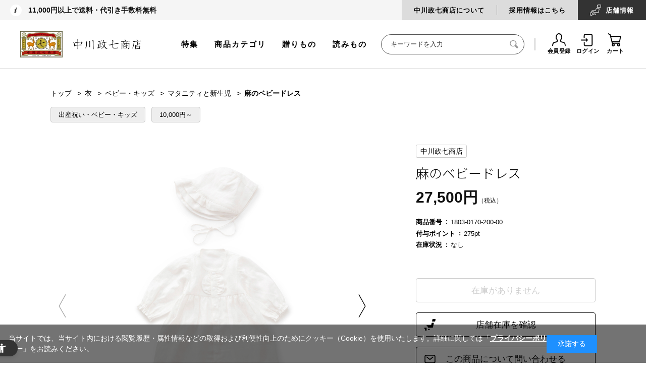

--- FILE ---
content_type: text/html; charset=utf-8
request_url: https://www.nakagawa-masashichi.jp/shop/g/g4547639645241/
body_size: 26209
content:
<!DOCTYPE html>
<html data-browse-mode="P" lang="ja" xml="ja" xmlns:og="http://ogp.me/ns#" xmlns:fb="http://ogp.me/ns/fb#">
<head>
<meta charset="UTF-8">
<title>麻のベビードレス｜母と子｜中川政七商店 公式サイト</title>
<link rel="canonical" href="https://www.nakagawa-masashichi.jp/shop/g/g4547639645241/">


<meta name="description" content="昔から日本では「強靭でまっすぐに育つ麻のようにすくすくと育ってほしい」という願いをこめ、赤ちゃんに麻で織った着物を着せる習慣がありました。こうした日本人が大切にしてきた想いを残しながら、現代の暮らしに合うよう仕立てた麻のベビードレスです。">
<meta name="keywords" content="4547639645241,麻のベビードレス中川政七商店,工芸,暮らし,贈りもの,ギフト,麻,奈良">

<!-- Repro Booster -->
<script>!function(o,e,k,n){var r=[];if(!window.ReproBooster){window.ReproBooster=function(){r.push(arguments)};var i=o.createElement(e),t=o.getElementsByTagName(e)[0];i.src="https://booster.reproio.com/assets/js/client?token="+k,i.fetchPriority="low",i.async=!0,i.crossOrigin="",i.onload=function(){r.forEach(function(o){window.ReproBooster.apply(window.ReproBooster,o)})},t.parentNode.insertBefore(i,t)}}(document,"script","eeb4b4d6-8197-4c47-9163-8b7ac11bba02")</script>
<script src="https://booster.reproio.com/assets/js/lcpjs/loader.js" async fetchPriority="high"></script>

<link rel="stylesheet" type="text/css" href="https://ajax.googleapis.com/ajax/libs/jqueryui/1.12.1/themes/ui-lightness/jquery-ui.min.css">
<link rel="stylesheet" type="text/css" href="https://maxcdn.bootstrapcdn.com/font-awesome/4.7.0/css/font-awesome.min.css">
<link rel="stylesheet" type="text/css" href="/css/sys/reset.css">
<link rel="stylesheet" type="text/css" href="/css/sys/base.css">
<link rel="stylesheet" type="text/css" href="/css/sys/base_form.css">
<link rel="stylesheet" type="text/css" href="/css/sys/base_misc.css">
<link rel="stylesheet" type="text/css" href="/css/sys/layout.css">
<link rel="stylesheet" type="text/css" href="/css/sys/block_common.css">
<link rel="stylesheet" type="text/css" href="/css/sys/block_customer.css">
<link rel="stylesheet" type="text/css" href="/css/sys/block_goods.css">
<link rel="stylesheet" type="text/css" href="/css/sys/block_order.css">
<link rel="stylesheet" type="text/css" href="/css/sys/block_misc.css">
<link rel="stylesheet" type="text/css" href="/css/usr/base.css">
<link rel="stylesheet" type="text/css" href="/css/usr/layout.css">
<link rel="stylesheet" type="text/css" href="/css/usr/block.css">
<link rel="stylesheet" type="text/css" href="/css/usr/user.css">
<link rel="stylesheet" type="text/css" href="/css/nakagawa-masashichi_pc.css">
<link rel="stylesheet" type="text/css" href="/css/nakagawa-masashichi_pc_add.css">
<link rel="stylesheet" type="text/css" href="/css/nakagawa-masashichi_pc_v2.css">
<script src="https://ajax.googleapis.com/ajax/libs/jquery/1.11.1/jquery.min.js"></script>
<script src="https://ajax.googleapis.com/ajax/libs/jqueryui/1.12.1/jquery-ui.min.js"></script>
<script src="/lib/jquery.cookie.js"></script>
<script src="/lib/jquery.balloon.js"></script>
<script src="/lib/goods/jquery.tile.min.js"></script>
<script src="/lib/modernizr-custom.js"></script>
<script src="/js/sys/common.js"></script>
<script src="/js/sys/sys.js"></script>
<script src="/js/sys/ui.js"></script>
<script src="/js/usr/user.js"></script>
<link rel="SHORTCUT ICON" href="/favicon.ico">
<script src="/js/nakagawa-masashichi.js"></script>
<script src="/js/nakagawa-masashichi_pc.js"></script>
<script src="/js/nakagawa-masashichi_pc_v2.js"></script>
<script src="/js/unisearch/suggest.js" defer></script>
<script src="/js/unisearch/serach_result_ctrl.js" defer></script>
<link rel="stylesheet" type="text/css" href="/css/unisearch/suggest.css" media="print" onload="this.media='all'">
<link rel="stylesheet" type="text/css" href="/css/unisearch/search_result.css" media="print" onload="this.media='all'">
<script>
  window.WebFontConfig = {
    google: {
      families: ['Noto+Sans+JP:300,400', 'Roboto:400']
    },
    active: function() {
      sessionStorage.fonts = true;
    }
  };
  (function() {
    var wf = document.createElement('script');
    wf.src = 'https://ajax.googleapis.com/ajax/libs/webfont/1.6.26/webfont.js';
    wf.type = 'text/javascript';
    wf.async = 'true';
    var s = document.getElementsByTagName('script')[0];
    s.parentNode.insertBefore(wf, s);
  })();
</script>
<!-- etm meta -->
<meta property="etm:device" content="desktop" />
<meta property="etm:page_type" content="goods" />
<meta property="etm:cart_item" content="[]" />
<meta property="etm:attr" content="" />
<meta property="etm:goods_detail" content="{&quot;goods&quot;:&quot;4547639645241&quot;,&quot;category&quot;:&quot;10503&quot;,&quot;name&quot;:&quot;麻のベビードレス&quot;,&quot;variation_name1&quot;:&quot;&quot;,&quot;variation_name2&quot;:&quot;&quot;,&quot;item_code&quot;:&quot;1803-0170-200&quot;,&quot;backorder_fg&quot;:&quot;0&quot;,&quot;s_dt&quot;:&quot;2019/10/30 0:00:00&quot;,&quot;f_dt&quot;:&quot;&quot;,&quot;release_dt&quot;:&quot;2019/10/30 0:00:00&quot;,&quot;regular&quot;:&quot;0&quot;,&quot;set_fg&quot;:&quot;0&quot;,&quot;stock_status&quot;:&quot;0&quot;,&quot;price&quot;:&quot;27500&quot;,&quot;sale_fg&quot;:&quot;false&quot;,&quot;brand&quot;:&quot;masashichi&quot;,&quot;category_code1&quot;:&quot;1&quot;,&quot;category_name1&quot;:&quot;衣&quot;,&quot;category_code2&quot;:&quot;105&quot;,&quot;category_name2&quot;:&quot;ベビー・キッズ&quot;,&quot;category_code3&quot;:&quot;10503&quot;,&quot;category_name3&quot;:&quot;マタニティと新生児&quot;,&quot;category_code4&quot;:&quot;10503&quot;,&quot;category_name4&quot;:&quot;マタニティと新生児&quot;}" />
<meta property="etm:goods_keyword" content="[{&quot;goods&quot;:&quot;4547639645241&quot;,&quot;stock&quot;:&quot;10,000円～&quot;},{&quot;goods&quot;:&quot;4547639645241&quot;,&quot;stock&quot;:&quot;18030170200&quot;},{&quot;goods&quot;:&quot;4547639645241&quot;,&quot;stock&quot;:&quot;1803-0170-200&quot;},{&quot;goods&quot;:&quot;4547639645241&quot;,&quot;stock&quot;:&quot;1803017020000&quot;},{&quot;goods&quot;:&quot;4547639645241&quot;,&quot;stock&quot;:&quot;1803-0170-200-00&quot;},{&quot;goods&quot;:&quot;4547639645241&quot;,&quot;stock&quot;:&quot;4547639645241&quot;},{&quot;goods&quot;:&quot;4547639645241&quot;,&quot;stock&quot;:&quot;お宮参り&quot;},{&quot;goods&quot;:&quot;4547639645241&quot;,&quot;stock&quot;:&quot;ハレの日&quot;},{&quot;goods&quot;:&quot;4547639645241&quot;,&quot;stock&quot;:&quot;マタニティと新生児&quot;},{&quot;goods&quot;:&quot;4547639645241&quot;,&quot;stock&quot;:&quot;記念日&quot;},{&quot;goods&quot;:&quot;4547639645241&quot;,&quot;stock&quot;:&quot;出産祝い・ベビー・キッズ&quot;},{&quot;goods&quot;:&quot;4547639645241&quot;,&quot;stock&quot;:&quot;母の日ギフト&quot;},{&quot;goods&quot;:&quot;4547639645241&quot;,&quot;stock&quot;:&quot;麻のベビードレス&quot;}]" />
<meta property="etm:goods_event" content="[{&quot;event&quot;:&quot;v0035&quot;,&quot;name&quot;:&quot;赤ちゃんの衣食遊&quot;,&quot;goods&quot;:&quot;4547639645241&quot;}]" />
<meta property="etm:goods_genre" content="[{&quot;genre&quot;:&quot;101050&quot;,&quot;name&quot;:&quot;出産祝い・ベビー・キッズ&quot;,&quot;goods&quot;:&quot;4547639645241&quot;},{&quot;genre&quot;:&quot;102080&quot;,&quot;name&quot;:&quot;10,000円～&quot;,&quot;goods&quot;:&quot;4547639645241&quot;}]" />




<!-- uniweb -->
<script src="https://sdk.hellouniweb.com/base/main.js" data-account="ZSJoVYVC"></script>


<!-- clarity -->
<script type="text/javascript">
    (function(c,l,a,r,i,t,y){
        c[a]=c[a]||function(){(c[a].q=c[a].q||[]).push(arguments)};
        t=l.createElement(r);t.async=1;t.src="https://www.clarity.ms/tag/"+i;
        y=l.getElementsByTagName(r)[0];y.parentNode.insertBefore(t,y);
    })(window, document, "clarity", "script", "n1zmqkso9v");
</script>
<script src="/js/sys/goods_ajax_cart.js"></script>
<script src="/js/sys/goods_ajax_bookmark.js"></script>
<script src="/js/sys/goods_ajax_quickview.js"></script>
<script>
  (function(i,s,o,g,r,a,m){i['GoogleAnalyticsObject']=r;i[r]=i[r]||function(){
  (i[r].q=i[r].q||[]).push(arguments)},i[r].l=1*new Date();a=s.createElement(o),
  m=s.getElementsByTagName(o)[0];a.async=1;a.src=g;m.parentNode.insertBefore(a,m)
  })(window,document,'script','//www.google-analytics.com/analytics.js','ga');

  ga('create', 'UA-18151364-1', 'auto');
  ga('require', 'displayfeatures');
  ga('require', 'linkid', 'linkid.js');
  ga('send', 'pageview');



</script>
<!-- Global site tag (gtag.js) - Google Analytics -->
<script async src="https://www.googletagmanager.com/gtag/js?id=G-ST1ZD8T4XJ"></script>
<script>
  const trackingcode = "G-ST1ZD8T4XJ";
  window.dataLayer = window.dataLayer || [];
  function gtag(){dataLayer.push(arguments);}
  gtag('js', new Date());
  
    gtag('config', trackingcode, { user_id: null });
  
</script>

<meta property="og:title" content="麻のベビードレス">

<meta property="og:url" content="https://www.nakagawa-masashichi.jp/shop/g/g4547639645241/">
<meta property="og:image" content="https://images.nakagawa-masashichi.com/item/1803/0170/1803-0170-200-00_0_tmb.jpg">
<meta property="og:site_name" content="中川政七商店オンラインショップ">
<meta property="og:type" content="website">


<meta property="og:locale" content="ja_JP">






</head>
<body class="page-goods " >



<div id="fb-root"></div>
<script>(function(d, s, id) {
  var js, fjs = d.getElementsByTagName(s)[0];
  if (d.getElementById(id)) return;
  js = d.createElement(s); js.id = id;
  js.src = "//connect.facebook.net/ja_JP/sdk.js#xfbml=1&version=v2.3";
  fjs.parentNode.insertBefore(js, fjs);
}(document, 'script', 'facebook-jssdk'));
</script>

<div class="wrapper">
	
	
			  <header id="header" class="pane-header header not-login">
  <div class="block-htop">
    <div class="block-hheadline">
      <p>11,000円以上で送料・代引き手数料無料</p>
      <!--<p>11,000円以上で送料・代引き手数料無料 <span style="color: #ca2b2c;">【今だけ】全商品ポイント5倍</span></p>-->
      <!--<p><a href="https://www.nakagawa-masashichi.jp/shop/e/ev0039/">【今だけ】全商品ポイント5倍 / 1配送ごとに5,500円以上で宅配便送料無料（4/18 10:00まで）</a></p>-->
      <!--<p><a href="https://www.nakagawa-masashichi.jp/shop/e/ev0064/">【今だけ】1配送につきに5,500円以上で宅配便送料無料</a></p>-->
    </div>
    <div class="block-htopnav">
      <ul class="block-htopnav--item-list">
        <li class="block-htopnav--item bhtni--about"><a href="/company/">中川政七商店について</a></li>
        <li class="block-htopnav--item bhtni--saiyo"><a href="https://recruit-nakagawa.jp/" target="_blank">採用情報はこちら</a></li>
        <li class="block-htopnav--item bhtni--stores"><a href="/staffblog/storelist/">店舗<br>情報</a></li>
      </ul>
    </div>
  </div>
  <div class="block-hmid">
    <div class="sec-inner">
      <div class="block-header-logo">
        <a class="block-header-logo--link" href="/shop/">
          <picture><source srcset="https://images.nakagawa-masashichi.com/normal/public/web/ec/img/parts/sitelogo_2025new.webp" type="image/webp"><img class="block-header-logo--img" alt="中川政七商店" src="https://images.nakagawa-masashichi.com/normal/public/web/ec/img/parts/sitelogo_2025new.png"></picture>
        </a>
      </div>
      <div class="block-hmidnav">
        <div class="block-header-menu">
          <ul class="block-header-menu--item-list">
            <li class="block-header-menu--item"><a href="/shop/pages/feature.aspx">特集</a></li>
            <li class="block-header-menu--item"><a href="/shop/pages/category_list.aspx">商品カテゴリ</a></li>
            <li class="block-header-menu--item"><a href="/shop/r/r10/" onClick="ga('send', 'event', 'link', 'click', 'gift_gtop');">贈りもの</a></li>
            <li class="block-header-menu--item"><a href="https://story.nakagawa-masashichi.jp/">読みもの</a></li>
          </ul>
        </div>
        <div class="block-global-search">
          <form name="frmSearch" method="get" action="/shop/goods/search.aspx">
            <input type="hidden" name="search" value="x">
            <input class="block-global-search--keyword js_uniserach_suggest" type="text" value="" tabindex="1" id="keyword" placeholder="キーワードを入力" title="商品を検索する" name="keyword" data-suggest-submit="on" autocomplete="off">
            <button class="block-global-search--submit btn btn-default" type="submit" tabindex="1" name="search" value="search"><i class="fa fa-search" aria-hidden="true"></i></button>
            <div class="uni_suggest_container"></div>
          </form>
          <!--p class="block-global-search--searchdetail"><a class="block-global-search--search-detail-link" tabindex="1" href="/shop/goods/search.aspx">詳細検索</a></p-->
        </div>
        <div class="block-headernav">
          <ul class="block-headernav--item-list">
            <li class="block-headernav--item"><a href="/shop/customer/entry.aspx"><i class="fa fa-user-o" aria-hidden="true"></i>会員登録</a></li>
            <li class="block-headernav--item"><a href="/shop/customer/menu.aspx"><i class="fa fa-sign-in" aria-hidden="true"></i>ログイン</a></li>
            <li class="block-headernav--item"><a href="/shop/cart/cart.aspx"><span class="block-headernav--cart-count js-cart-count" style="display: none;"></span><i class="fa fa-shopping-cart" aria-hidden="true"></i>カート</a></li>
          </ul>
        </div>
      </div>
    </div>
  </div>

<!--消費税率変更文言-->
<!--div style="padding:16px 0; text-align:center; border-bottom:solid 1px #DDD; text-decoration:underline;">
<a href="https://www.nakagawa-masashichi.jp/shop/t/t1019/">【お知らせ】消費税率の改定による、商品の価格変更のお知らせ</a>
</div-->

</header>

			
				<!--<div class="bnr-info logo-info" style="margin: 0 auto 0; border: none; background: #eee; display: none;">
  <div>
    <div class="inner">
      <p style="font-size: 12px;">中川政七商店のロゴリニューアルに伴い、商品への刻印やパッケージのロゴを、順次新しいデザインへと変更してまいります。商品により旧ロゴと新ロゴが混在する場合がございますので、予めご了承ください。</p>
    </div>
  </div>
</div>-->

<style>
.logo-info {
  display: block !important;
}
</style>
				
			
	
	

<script type="text/javascript">
	var _ukwhost = 'uabizprd.ukw.jp';
	var _ukwq = [];

	_ukwq.push(['_setClient','masashichi']);
	
	_ukwq.push(['_setReqURL',location.href]);
	_ukwq.push(['_setRefURL',document.referrer]);
	_ukwq.push(['_setDisplay','pc']);
	_ukwq.push(['_setItem', '4547639645241']);
	_ukwq.push(['_sendProductLog']);

	(function() {
		var _ukt = document.createElement('script'); _ukt.type = 'text/javascript'; _ukt.async = true;
		_ukt.src = '//' + _ukwhost + '/taglog/ukwlg.js';
		var _uks = document.getElementsByTagName('script')[0]; _uks.parentNode.insertBefore(_ukt,_uks);
	})();
</script>


<div class="pane-contents">
	<div class="container">

		<div class="pane-left-menu">
			

		<!-- 左メニュー・上部 ここから -->
<div class="block-aside-bnrs" style="margin-bottom: 25px;">
  <ul class="block-aside-bnrs-list">
    <li class="block-aside-bnrs-item" style="display: none;"><a href="/"><img src="/img/top/fix/menu_bnr_fix_logo.jpg" alt="トップ"></a></li>
    <li class="block-aside-bnrs-item">
      <a href="https://www.nakagawa-masashichi.jp/shop/sanchi/r/rtop/" class="" onclick="gtag('event', 'banner_click', { 'event_category': 'left_banner', 'event_label': 'sanchi', 'value': 1 });">
        <picture><source srcset="https://images.nakagawa-masashichi.com/normal/public/web/ec/img/top/fix/menu_bnr_fix_sanchi.webp" type="image/webp"><img src="https://images.nakagawa-masashichi.com/normal/public/web/ec/img/top/fix/menu_bnr_fix_sanchi.jpg" alt="さんち商店街" class=""></picture>
      </a>
    </li>
    <li class="block-aside-bnrs-item">
      <a href="https://www.nakagawa-masashichi.jp/shop/matcha/r/rsado-top/" class="" onclick="gtag('event', 'banner_click', { 'event_category': 'left_banner', 'event_label': 'sado', 'value': 1 });">
        <picture><source srcset="https://images.nakagawa-masashichi.com/normal/public/web/ec/img/top/fix/menu_bnr_fix_sado.webp" type="image/webp"><img src="https://images.nakagawa-masashichi.com/normal/public/web/ec/img/top/fix/menu_bnr_fix_sado.jpg" alt="SaDo 茶道がぐっと身近になるカルチャーショップ" class=""></picture>
      </a>
    </li>
    <li class="block-aside-bnrs-item">
      <a href="https://www.nakagawa-masashichi.jp/shop/pages/kogeifu.aspx" class="" onclick="gtag('event', 'banner_click', { 'event_category': 'left_banner', 'event_label': 'kogeifu', 'value': 1 });">
        <picture><source srcset="https://images.nakagawa-masashichi.com/normal/public/web/ec/img/top/fix/menu_bnr_fix_kogeifu03.webp" type="image/webp"><img src="https://images.nakagawa-masashichi.com/normal/public/web/ec/img/top/fix/menu_bnr_fix_kogeifu03.jpg" alt="くらしの工藝布" class=""></picture>
      </a>
    </li>
    <li class="block-aside-bnrs-item">
      <a href="https://www.nakagawa-masashichi.jp/shop/pages/workshop.aspx" class="" onclick="gtag('event', 'banner_click', { 'event_category': 'left_banner', 'event_label': 'workshop', 'value': 1 });">
        <picture><source srcset="https://images.nakagawa-masashichi.com/normal/public/web/ec/img/top/fix/menu_bnr_fix_workshop.webp" type="image/webp"><img src="https://images.nakagawa-masashichi.com/normal/public/web/ec/img/top/fix/menu_bnr_fix_workshop.jpg" alt="季節を愉しむワークショップ" class=""></picture>
      </a>
    </li>
  </ul>
</div>
<!-- 左メニュー・上部 ここまで -->




		<style>
#block_of_leftmenu_top h2 { padding-bottom:0; }
.block-aside-nav-list:before { border:none;}
</style>

<div id="block_of_leftmenu_top" class="block-left-menu-top">
<div class="block-aside-nav block-aside-nav-top">
<h2>商品を探す</h2>
<ul class="block-aside-nav-list">
  <li class="block-aside-nav-item new"><a href="/shop/goods/search.aspx?yy_min_releasedt=2025&mm_min_releasedt=11&dd_min_releasedt=11&search=x">新着商品</a></li>
  <li class="block-aside-nav-item"><a href="/shop/e/ev0020/">ランキング</a></li>
  <li class="block-aside-nav-item"><a href="/shop/e/ev0057/">中川政七商店の定番品</a></li>
  <li class="block-aside-nav-item"><a href="/shop/pages/feature.aspx">特集一覧</a></li>
  <li class="block-aside-nav-item"><a href="/shop/e/ev0002/">再入荷商品</a></li>
</ul>

<h2 style="margin-top:16px;">贈りものを探す</h2>
<ul class="block-aside-nav-list">
  <li class="block-aside-nav-item"><a href="/shop/r/r10/">中川政七商店の贈りもの</a></li>
  <li class="block-aside-nav-item"><a href="/shop/r/r1010/">シーンで選ぶ</a></li>
  <li class="block-aside-nav-item"><a href="/shop/r/r1020/">価格で選ぶ</a></li>
  <li class="block-aside-nav-item"><a href="/shop/c/c98/?filtercode13=1">ギフトセット</a></li>
</ul>

<h2 style="margin-top:16px; padding-bottom:0;">カテゴリーから探す</h2>

</div>
</div>

<script>
jQuery(function() {
    var d = new Date();
    d.setDate(d.getDate() - 30);
    var yy = d.getFullYear();
    var mm = ('0' + (d.getMonth() + 1)).slice(-2); // 月を2桁にフォーマット
    var dd = ('0' + d.getDate()).slice(-2); // 日を2桁にフォーマット

    // 新着商品のリンクを更新
    jQuery('.block-aside-nav-item.new a[href^="/shop/goods/search.aspx"]').attr('href', function(index, href) {
        return href.replace(/yy_min_releasedt=\d{4}&mm_min_releasedt=\d{2}&dd_min_releasedt=\d{2}/, 
                            'yy_min_releasedt=' + yy + '&mm_min_releasedt=' + mm + '&dd_min_releasedt=' + dd);
    });
});
</script>



<div id="block_of_categorytree" class="block-category-tree">


  <!-- 1階層 -->
  <ul class="block-category-tree--items block-category-tree--level-1" >


	<li class="block-category-tree--item">
	<a href="/shop/c/c01/?brand=masashichi"><span>衣</span></a>

	  <!-- 2階層 -->
  <ul class="block-category-tree--items block-category-tree--level-2" >


	<li class="block-category-tree--item" data-tree-wrap>
          <div class="block-category-tree--item-container">
            <span class="block-category-tree--item-dir" data-tree-dir><i class="fa fa-plus" aria-hidden="true"></i></span>
	<a href="/shop/c/c0101/?brand=masashichi"><span>衣料品</span></a>
          </div>

	  <!-- 3階層 -->
  <ul class="block-category-tree--items block-category-tree--level-3" data-tree-menu>

  <li class="block-category-tree--item"><a href="/shop/c/c0101/?brand=masashichi"><span>衣料品全ての商品</span></a></li>


	<li class="block-category-tree--item">
	<a href="/shop/c/c010101/?brand=masashichi"><span>Ｔシャツとカットソー</span></a>

	
	</li>

	<li class="block-category-tree--item">
	<a href="/shop/c/c010102/?brand=masashichi"><span>シャツとブラウス</span></a>

	
	</li>

	<li class="block-category-tree--item">
	<a href="/shop/c/c010103/?brand=masashichi"><span>カーディガン</span></a>

	
	</li>

	<li class="block-category-tree--item">
	<a href="/shop/c/c010104/?brand=masashichi"><span>ニット</span></a>

	
	</li>

	<li class="block-category-tree--item">
	<a href="/shop/c/c010105/?brand=masashichi"><span>スウェット</span></a>

	
	</li>

	<li class="block-category-tree--item">
	<a href="/shop/c/c010106/?brand=masashichi"><span>ワンピースとチュニック</span></a>

	
	</li>

	<li class="block-category-tree--item">
	<a href="/shop/c/c010107/?brand=masashichi"><span>アウター</span></a>

	
	</li>

	<li class="block-category-tree--item">
	<a href="/shop/c/c010108/?brand=masashichi"><span>ボトムス</span></a>

	
	</li>

	<li class="block-category-tree--item">
	<a href="/shop/c/c010109/?brand=masashichi"><span>家着とインナー</span></a>

	
	</li>

  </ul>

	</li>

	<li class="block-category-tree--item" data-tree-wrap>
          <div class="block-category-tree--item-container">
            <span class="block-category-tree--item-dir" data-tree-dir><i class="fa fa-plus" aria-hidden="true"></i></span>
	<a href="/shop/c/c0102/?brand=masashichi"><span>服飾品</span></a>
          </div>

	  <!-- 3階層 -->
  <ul class="block-category-tree--items block-category-tree--level-3" data-tree-menu>

  <li class="block-category-tree--item"><a href="/shop/c/c0102/?brand=masashichi"><span>服飾品全ての商品</span></a></li>


	<li class="block-category-tree--item">
	<a href="/shop/c/c010201/?brand=masashichi"><span>ストールとスヌード</span></a>

	
	</li>

	<li class="block-category-tree--item">
	<a href="/shop/c/c010202/?brand=masashichi"><span>マフラーとショール</span></a>

	
	</li>

	<li class="block-category-tree--item">
	<a href="/shop/c/c010203/?brand=masashichi"><span>ネックウォーマーとネッククーラー</span></a>

	
	</li>

	<li class="block-category-tree--item">
	<a href="/shop/c/c010204/?brand=masashichi"><span>帽子とベルト</span></a>

	
	</li>

	<li class="block-category-tree--item">
	<a href="/shop/c/c010205/?brand=masashichi"><span>手袋</span></a>

	
	</li>

	<li class="block-category-tree--item">
	<a href="/shop/c/c010206/?brand=masashichi"><span>アームカバー</span></a>

	
	</li>

	<li class="block-category-tree--item">
	<a href="/shop/c/c010207/?brand=masashichi"><span>くつした</span></a>

	
	</li>

	<li class="block-category-tree--item">
	<a href="/shop/c/c010208/?brand=masashichi"><span>長いくつした</span></a>

	
	</li>

	<li class="block-category-tree--item">
	<a href="/shop/c/c010209/?brand=masashichi"><span>フットカバー</span></a>

	
	</li>

	<li class="block-category-tree--item">
	<a href="/shop/c/c010210/?brand=masashichi"><span>タイツとレギンス</span></a>

	
	</li>

	<li class="block-category-tree--item">
	<a href="/shop/c/c010211/?brand=masashichi"><span>傘とレイングッズ</span></a>

	
	</li>

	<li class="block-category-tree--item">
	<a href="/shop/c/c010212/?brand=masashichi"><span>靴まわり</span></a>

	
	</li>

	<li class="block-category-tree--item">
	<a href="/shop/c/c010213/?brand=masashichi"><span>アクセサリー</span></a>

	
	</li>

  </ul>

	</li>

	<li class="block-category-tree--item" data-tree-wrap>
          <div class="block-category-tree--item-container">
            <span class="block-category-tree--item-dir" data-tree-dir><i class="fa fa-plus" aria-hidden="true"></i></span>
	<a href="/shop/c/c0103/?brand=masashichi"><span>かばん</span></a>
          </div>

	  <!-- 3階層 -->
  <ul class="block-category-tree--items block-category-tree--level-3" data-tree-menu>

  <li class="block-category-tree--item"><a href="/shop/c/c0103/?brand=masashichi"><span>かばん全ての商品</span></a></li>


	<li class="block-category-tree--item">
	<a href="/shop/c/c010301/?brand=masashichi"><span>トートバッグ</span></a>

	
	</li>

	<li class="block-category-tree--item">
	<a href="/shop/c/c010302/?brand=masashichi"><span>ハンドバッグ</span></a>

	
	</li>

	<li class="block-category-tree--item">
	<a href="/shop/c/c010303/?brand=masashichi"><span>ショルダーバッグ</span></a>

	
	</li>

	<li class="block-category-tree--item">
	<a href="/shop/c/c010304/?brand=masashichi"><span>リュック</span></a>

	
	</li>

	<li class="block-category-tree--item">
	<a href="/shop/c/c010305/?brand=masashichi"><span>クラッチバッグ</span></a>

	
	</li>

	<li class="block-category-tree--item">
	<a href="/shop/c/c010306/?brand=masashichi"><span>エコバッグ</span></a>

	
	</li>

  </ul>

	</li>

	<li class="block-category-tree--item" data-tree-wrap>
          <div class="block-category-tree--item-container">
            <span class="block-category-tree--item-dir" data-tree-dir><i class="fa fa-plus" aria-hidden="true"></i></span>
	<a href="/shop/c/c0104/?brand=masashichi"><span>かばんの中身</span></a>
          </div>

	  <!-- 3階層 -->
  <ul class="block-category-tree--items block-category-tree--level-3" data-tree-menu>

  <li class="block-category-tree--item"><a href="/shop/c/c0104/?brand=masashichi"><span>かばんの中身全ての商品</span></a></li>


	<li class="block-category-tree--item">
	<a href="/shop/c/c010401/?brand=masashichi"><span>ハンカチ</span></a>

	
	</li>

	<li class="block-category-tree--item">
	<a href="/shop/c/c010402/?brand=masashichi"><span>千代布</span></a>

	
	</li>

	<li class="block-category-tree--item">
	<a href="/shop/c/c010403/?brand=masashichi"><span>ハンドタオルとガーゼハンカチ</span></a>

	
	</li>

	<li class="block-category-tree--item">
	<a href="/shop/c/c010404/?brand=masashichi"><span>手拭い</span></a>

	
	</li>

	<li class="block-category-tree--item">
	<a href="/shop/c/c010405/?brand=masashichi"><span>包むもの</span></a>

	
	</li>

	<li class="block-category-tree--item">
	<a href="/shop/c/c010406/?brand=masashichi"><span>扇子と団扇</span></a>

	
	</li>

	<li class="block-category-tree--item">
	<a href="/shop/c/c010407/?brand=masashichi"><span>眼鏡まわり</span></a>

	
	</li>

	<li class="block-category-tree--item">
	<a href="/shop/c/c010408/?brand=masashichi"><span>財布</span></a>

	
	</li>

	<li class="block-category-tree--item">
	<a href="/shop/c/c010409/?brand=masashichi"><span>カードケース</span></a>

	
	</li>

	<li class="block-category-tree--item">
	<a href="/shop/c/c010410/?brand=masashichi"><span>キーケースとチャーム</span></a>

	
	</li>

	<li class="block-category-tree--item">
	<a href="/shop/c/c010411/?brand=masashichi"><span>ポーチ</span></a>

	
	</li>

	<li class="block-category-tree--item">
	<a href="/shop/c/c010412/?brand=masashichi"><span>旅用品</span></a>

	
	</li>

  </ul>

	</li>

	<li class="block-category-tree--item" data-tree-wrap>
          <div class="block-category-tree--item-container">
            <span class="block-category-tree--item-dir" data-tree-dir><i class="fa fa-plus" aria-hidden="true"></i></span>
	<a href="/shop/c/c0105/?brand=masashichi"><span>ベビー・キッズ</span></a>
          </div>

	  <!-- 3階層 -->
  <ul class="block-category-tree--items block-category-tree--level-3" data-tree-menu>

  <li class="block-category-tree--item"><a href="/shop/c/c0105/?brand=masashichi"><span>ベビー・キッズ全ての商品</span></a></li>


	<li class="block-category-tree--item">
	<a href="/shop/c/c010501/?brand=masashichi"><span>ベビー（80-100cm)</span></a>

	
	</li>

	<li class="block-category-tree--item">
	<a href="/shop/c/c010502/?brand=masashichi"><span>キッズ(110-150cm)</span></a>

	
	</li>

	<li class="block-category-tree--item">
	<a href="/shop/c/c010503/?brand=masashichi"><span>マタニティと新生児</span></a>

	
	</li>

	<li class="block-category-tree--item">
	<a href="/shop/c/c010504/?brand=masashichi"><span>おもちゃと絵本</span></a>

	
	</li>

  </ul>

	</li>

  </ul>

	</li>

	<li class="block-category-tree--item">
	<a href="/shop/c/c02/?brand=masashichi"><span>食</span></a>

	  <!-- 2階層 -->
  <ul class="block-category-tree--items block-category-tree--level-2" >


	<li class="block-category-tree--item" data-tree-wrap>
          <div class="block-category-tree--item-container">
            <span class="block-category-tree--item-dir" data-tree-dir><i class="fa fa-plus" aria-hidden="true"></i></span>
	<a href="/shop/c/c0201/?brand=masashichi"><span>食品</span></a>
          </div>

	  <!-- 3階層 -->
  <ul class="block-category-tree--items block-category-tree--level-3" data-tree-menu>

  <li class="block-category-tree--item"><a href="/shop/c/c0201/?brand=masashichi"><span>食品全ての商品</span></a></li>


	<li class="block-category-tree--item">
	<a href="/shop/c/c020101/?brand=masashichi"><span>調味料</span></a>

	
	</li>

	<li class="block-category-tree--item">
	<a href="/shop/c/c020102/?brand=masashichi"><span>ジャムとコンフィチュール</span></a>

	
	</li>

	<li class="block-category-tree--item">
	<a href="/shop/c/c020103/?brand=masashichi"><span>惣菜</span></a>

	
	</li>

	<li class="block-category-tree--item">
	<a href="/shop/c/c020104/?brand=masashichi"><span>お菓子</span></a>

	
	</li>

	<li class="block-category-tree--item">
	<a href="/shop/c/c020105/?brand=masashichi"><span>お茶</span></a>

	
	</li>

	<li class="block-category-tree--item">
	<a href="/shop/c/c020106/?brand=masashichi"><span>コーヒーと紅茶</span></a>

	
	</li>

	<li class="block-category-tree--item">
	<a href="/shop/c/c020107/?brand=masashichi"><span>ジュースとシロップ</span></a>

	
	</li>

	<li class="block-category-tree--item">
	<a href="/shop/c/c020108/?brand=masashichi"><span>酒</span></a>

	
	</li>

  </ul>

	</li>

	<li class="block-category-tree--item" data-tree-wrap>
          <div class="block-category-tree--item-container">
            <span class="block-category-tree--item-dir" data-tree-dir><i class="fa fa-plus" aria-hidden="true"></i></span>
	<a href="/shop/c/c0202/?brand=masashichi"><span>食卓の道具</span></a>
          </div>

	  <!-- 3階層 -->
  <ul class="block-category-tree--items block-category-tree--level-3" data-tree-menu>

  <li class="block-category-tree--item"><a href="/shop/c/c0202/?brand=masashichi"><span>食卓の道具全ての商品</span></a></li>


	<li class="block-category-tree--item">
	<a href="/shop/c/c020201/?brand=masashichi"><span>皿</span></a>

	
	</li>

	<li class="block-category-tree--item">
	<a href="/shop/c/c020202/?brand=masashichi"><span>椀</span></a>

	
	</li>

	<li class="block-category-tree--item">
	<a href="/shop/c/c020203/?brand=masashichi"><span>鉢とボウル</span></a>

	
	</li>

	<li class="block-category-tree--item">
	<a href="/shop/c/c020204/?brand=masashichi"><span>グラス</span></a>

	
	</li>

	<li class="block-category-tree--item">
	<a href="/shop/c/c020205/?brand=masashichi"><span>カップ</span></a>

	
	</li>

	<li class="block-category-tree--item">
	<a href="/shop/c/c020206/?brand=masashichi"><span>急須と土瓶</span></a>

	
	</li>

	<li class="block-category-tree--item">
	<a href="/shop/c/c020207/?brand=masashichi"><span>箸とカトラリー</span></a>

	
	</li>

	<li class="block-category-tree--item">
	<a href="/shop/c/c020208/?brand=masashichi"><span>お弁当と水筒まわり</span></a>

	
	</li>

	<li class="block-category-tree--item">
	<a href="/shop/c/c020209/?brand=masashichi"><span>卓上を彩るもの</span></a>

	
	</li>

	<li class="block-category-tree--item">
	<a href="/shop/c/c020210/?brand=masashichi"><span>お茶道具</span></a>

	
	</li>

  </ul>

	</li>

	<li class="block-category-tree--item" data-tree-wrap>
          <div class="block-category-tree--item-container">
            <span class="block-category-tree--item-dir" data-tree-dir><i class="fa fa-plus" aria-hidden="true"></i></span>
	<a href="/shop/c/c0203/?brand=masashichi"><span>台所の道具</span></a>
          </div>

	  <!-- 3階層 -->
  <ul class="block-category-tree--items block-category-tree--level-3" data-tree-menu>

  <li class="block-category-tree--item"><a href="/shop/c/c0203/?brand=masashichi"><span>台所の道具全ての商品</span></a></li>


	<li class="block-category-tree--item">
	<a href="/shop/c/c020301/?brand=masashichi"><span>鍋とフライパン</span></a>

	
	</li>

	<li class="block-category-tree--item">
	<a href="/shop/c/c020302/?brand=masashichi"><span>包丁</span></a>

	
	</li>

	<li class="block-category-tree--item">
	<a href="/shop/c/c020303/?brand=masashichi"><span>まな板</span></a>

	
	</li>

	<li class="block-category-tree--item">
	<a href="/shop/c/c020304/?brand=masashichi"><span>調理道具いろいろ</span></a>

	
	</li>

	<li class="block-category-tree--item">
	<a href="/shop/c/c020305/?brand=masashichi"><span>ふきん</span></a>

	
	</li>

	<li class="block-category-tree--item">
	<a href="/shop/c/c020306/?brand=masashichi"><span>割烹着とエプロン</span></a>

	
	</li>

	<li class="block-category-tree--item">
	<a href="/shop/c/c020307/?brand=masashichi"><span>調理台とシンクまわり</span></a>

	
	</li>

	<li class="block-category-tree--item">
	<a href="/shop/c/c020308/?brand=masashichi"><span>保存容器と台所収納</span></a>

	
	</li>

  </ul>

	</li>

  </ul>

	</li>

	<li class="block-category-tree--item">
	<a href="/shop/c/c03/?brand=masashichi"><span>住</span></a>

	  <!-- 2階層 -->
  <ul class="block-category-tree--items block-category-tree--level-2" >


	<li class="block-category-tree--item" data-tree-wrap>
          <div class="block-category-tree--item-container">
            <span class="block-category-tree--item-dir" data-tree-dir><i class="fa fa-plus" aria-hidden="true"></i></span>
	<a href="/shop/c/c0301/?brand=masashichi"><span>インテリア</span></a>
          </div>

	  <!-- 3階層 -->
  <ul class="block-category-tree--items block-category-tree--level-3" data-tree-menu>

  <li class="block-category-tree--item"><a href="/shop/c/c0301/?brand=masashichi"><span>インテリア全ての商品</span></a></li>


	<li class="block-category-tree--item">
	<a href="/shop/c/c030101/?brand=masashichi"><span>収納用品</span></a>

	
	</li>

	<li class="block-category-tree--item">
	<a href="/shop/c/c030102/?brand=masashichi"><span>香りもの</span></a>

	
	</li>

	<li class="block-category-tree--item">
	<a href="/shop/c/c030103/?brand=masashichi"><span>座布団とクッションと敷きもの</span></a>

	
	</li>

	<li class="block-category-tree--item">
	<a href="/shop/c/c030104/?brand=masashichi"><span>寝具とブランケット</span></a>

	
	</li>

	<li class="block-category-tree--item">
	<a href="/shop/c/c030105/?brand=masashichi"><span>ルームシューズ</span></a>

	
	</li>

	<li class="block-category-tree--item">
	<a href="/shop/c/c030106/?brand=masashichi"><span>お飾りとタペストリー</span></a>

	
	</li>

	<li class="block-category-tree--item">
	<a href="/shop/c/c030107/?brand=masashichi"><span>趣味雑貨</span></a>

	
	</li>

  </ul>

	</li>

	<li class="block-category-tree--item" data-tree-wrap>
          <div class="block-category-tree--item-container">
            <span class="block-category-tree--item-dir" data-tree-dir><i class="fa fa-plus" aria-hidden="true"></i></span>
	<a href="/shop/c/c0302/?brand=masashichi"><span>風呂と掃除</span></a>
          </div>

	  <!-- 3階層 -->
  <ul class="block-category-tree--items block-category-tree--level-3" data-tree-menu>

  <li class="block-category-tree--item"><a href="/shop/c/c0302/?brand=masashichi"><span>風呂と掃除全ての商品</span></a></li>


	<li class="block-category-tree--item">
	<a href="/shop/c/c030201/?brand=masashichi"><span>サニタリー</span></a>

	
	</li>

	<li class="block-category-tree--item">
	<a href="/shop/c/c030202/?brand=masashichi"><span>タオルとバスマット</span></a>

	
	</li>

	<li class="block-category-tree--item">
	<a href="/shop/c/c030203/?brand=masashichi"><span>掃除と洗濯</span></a>

	
	</li>

  </ul>

	</li>

	<li class="block-category-tree--item" data-tree-wrap>
          <div class="block-category-tree--item-container">
            <span class="block-category-tree--item-dir" data-tree-dir><i class="fa fa-plus" aria-hidden="true"></i></span>
	<a href="/shop/c/c0303/?brand=masashichi"><span>美容と健康</span></a>
          </div>

	  <!-- 3階層 -->
  <ul class="block-category-tree--items block-category-tree--level-3" data-tree-menu>

  <li class="block-category-tree--item"><a href="/shop/c/c0303/?brand=masashichi"><span>美容と健康全ての商品</span></a></li>


	<li class="block-category-tree--item">
	<a href="/shop/c/c030301/?brand=masashichi"><span>コスメ</span></a>

	
	</li>

	<li class="block-category-tree--item">
	<a href="/shop/c/c030302/?brand=masashichi"><span>美容と健康の道具</span></a>

	
	</li>

  </ul>

	</li>

	<li class="block-category-tree--item" data-tree-wrap>
          <div class="block-category-tree--item-container">
            <span class="block-category-tree--item-dir" data-tree-dir><i class="fa fa-plus" aria-hidden="true"></i></span>
	<a href="/shop/c/c0304/?brand=masashichi"><span>文具と手芸</span></a>
          </div>

	  <!-- 3階層 -->
  <ul class="block-category-tree--items block-category-tree--level-3" data-tree-menu>

  <li class="block-category-tree--item"><a href="/shop/c/c0304/?brand=masashichi"><span>文具と手芸全ての商品</span></a></li>


	<li class="block-category-tree--item">
	<a href="/shop/c/c030401/?brand=masashichi"><span>シールとテープ</span></a>

	
	</li>

	<li class="block-category-tree--item">
	<a href="/shop/c/c030402/?brand=masashichi"><span>筆記具とペンケース</span></a>

	
	</li>

	<li class="block-category-tree--item">
	<a href="/shop/c/c030403/?brand=masashichi"><span>紙製品</span></a>

	
	</li>

	<li class="block-category-tree--item">
	<a href="/shop/c/c030404/?brand=masashichi"><span>ブックカバー</span></a>

	
	</li>

	<li class="block-category-tree--item">
	<a href="/shop/c/c030405/?brand=masashichi"><span>机上品</span></a>

	
	</li>

	<li class="block-category-tree--item">
	<a href="/shop/c/c030406/?brand=masashichi"><span>手芸</span></a>

	
	</li>

  </ul>

	</li>

	<li class="block-category-tree--item" data-tree-wrap>
          <div class="block-category-tree--item-container">
            <span class="block-category-tree--item-dir" data-tree-dir><i class="fa fa-plus" aria-hidden="true"></i></span>
	<a href="/shop/c/c0305/?brand=masashichi"><span>園芸</span></a>
          </div>

	  <!-- 3階層 -->
  <ul class="block-category-tree--items block-category-tree--level-3" data-tree-menu>

  <li class="block-category-tree--item"><a href="/shop/c/c0305/?brand=masashichi"><span>園芸全ての商品</span></a></li>


	<li class="block-category-tree--item">
	<a href="/shop/c/c030501/?brand=masashichi"><span>園芸の道具</span></a>

	
	</li>

	<li class="block-category-tree--item">
	<a href="/shop/c/c030502/?brand=masashichi"><span>土と草木</span></a>

	
	</li>

	<li class="block-category-tree--item">
	<a href="/shop/c/c030503/?brand=masashichi"><span>鉢と鉢皿</span></a>

	
	</li>

	<li class="block-category-tree--item">
	<a href="/shop/c/c030504/?brand=masashichi"><span>飾るもの</span></a>

	
	</li>

  </ul>

	</li>

	<li class="block-category-tree--item" data-tree-wrap>
          <div class="block-category-tree--item-container">
            <span class="block-category-tree--item-dir" data-tree-dir><i class="fa fa-plus" aria-hidden="true"></i></span>
	<a href="/shop/c/c0306/?brand=masashichi"><span>本</span></a>
          </div>

	  <!-- 3階層 -->
  <ul class="block-category-tree--items block-category-tree--level-3" data-tree-menu>

  <li class="block-category-tree--item"><a href="/shop/c/c0306/?brand=masashichi"><span>本全ての商品</span></a></li>


	<li class="block-category-tree--item">
	<a href="/shop/c/c030601/?brand=masashichi"><span>書籍</span></a>

	
	</li>

  </ul>

	</li>

  </ul>

	</li>

	<li class="block-category-tree--item">
	<a href="/shop/c/c98/?brand=masashichi"><span>ギフトセット</span></a>

	
	</li>

  </ul>


</div>
<div id="block_of_leftmenu_bottom" class="block-left-menu-bottom">


		<style>
#block_of_leftmenu_bottom h2 { padding-bottom:0; }
</style>


<div class="block-aside-nav block-aside-nav-bottom">
  <!--ul class="block-aside-nav-list">
    <li class="block-aside-nav-item"><a href="/shop/e/ev0020/">ランキング</a></li>
    <li class="block-aside-nav-item"><a href="/shop/goods/search.aspx?last_sdt=30&sort=rd&search=x">新着アイテム</a></li>
    <li class="block-aside-nav-item"><a href="/shop/e/ev0002/">再入荷アイテム</a></li>
  </ul-->

<hr>

  <ul class="block-aside-nav-list">
    <li class="block-aside-nav-item"><a href="/shop/e/ev0003/">食品のお買い得</a></li>
  </ul>

<h2 style="margin-top:16px;">読みもの</h2>
<ul class="block-aside-nav-list">
  <li class="block-aside-nav-item"><a href="https://story.nakagawa-masashichi.jp/">読みもの一覧</a></li>
  <li class="block-aside-nav-item"><a href="https://story.nakagawa-masashichi.jp/category/feature/favorite-things">わたしの好きなもの</a></li>
  <li class="block-aside-nav-item"><a href="https://story.nakagawa-masashichi.jp/category/feature/comfortable-living">心地好い暮らし</a></li>
  <li class="block-aside-nav-item"><a href="https://story.nakagawa-masashichi.jp/craft_post?by=material">工芸百科事典</a></li>
</ul>

<h2 style="margin-top:16px;">メールマガジン・SNS</h2>
  <ul class="block-aside-nav-list">
    <li class="block-aside-nav-item"><a href="/shop/mail/mag.aspx">メールマガジン</a></li>
    <li class="block-aside-nav-item"><a href="https://liff.line.me/1657078307-bQnvmNOg">LINE公式アカウント</a></li>
    <li class="block-aside-nav-item"><a href="https://www.instagram.com/nakagawamasa7/" target="_blank">Instagram</a></li>
    <li class="block-aside-nav-item"><a href="https://www.facebook.com/nakagawa.masashichi" target="_blank">Facebook</a></li>
    <li class="block-aside-nav-item"><a href="https://twitter.com/nakagawamasa7" target="_blank">X</a></li>
  </ul>

<h2 style="margin-top:16px;">初めての方へ</h2>
  <ul class="block-aside-nav-list">
    <li class="block-aside-nav-item"><a href="/shop/pages/guide.aspx">ご利用ガイド</a></li>
    <li class="block-aside-nav-item"><a href="/shop/pages/guide_faq.aspx">よくある質問</a></li>
    <li class="block-aside-nav-item"><a href="/shop/pages/guide_point_faq.aspx">ポイントについて</a></li>
    <!--<li class="block-aside-nav-item"><a href="/shop/pages/hojin.aspx">大口注文について</a></li>-->
  </ul>

<h2 style="margin-top:16px;">大口注文について</h2>
  <ul class="block-aside-nav-list">
    <li class="block-aside-nav-item"><a href="/shop/pages/hojin.aspx">法人のお客様へ<span class="small">オリジナル商品やノベルティなど</span></a></li>
    <li class="block-aside-nav-item"><a href="/shop/pages/kojin.aspx">個人のお客様へ<span class="small">記念品やご挨拶の粗品など</span></a></li>
  </ul>
</div>

<div class="block-aside-bnrs">
  <ul class="block-aside-bnrs-list">
    <li class="block-aside-bnrs-item" style="display: none;"><a href="/"><img src="/img/top/fix/menu_bnr_fix_logo.jpg" alt="トップ"></a></li>
    
    <li class="block-aside-bnrs-item">
      <a href="https://www.nakagawa-masashichi.jp/shop/pages/about.aspx">
        <picture><source srcset="https://images.nakagawa-masashichi.com/normal/public/web/ec/img/top/fix/menu_bnr_fix_about.webp" type="image/webp"><img src="https://images.nakagawa-masashichi.com/normal/public/web/ec/img/top/fix/menu_bnr_fix_about.jpg" alt="中川政七商店がつくる、「日本の暮らしの心地よさ」" class=""></picture>
      </a>
    </li>
    <li class="block-aside-bnrs-item">
      <a href="https://www.nakagawa-masashichi.jp/shop/pages/kototsute.aspx?ver=2509">
        <picture><source srcset="https://images.nakagawa-masashichi.com/normal/public/web/ec/img/top/fix/kototsute.webp" type="image/webp"><img src="https://images.nakagawa-masashichi.com/normal/public/web/ec/img/top/fix/kototsute.jpg" alt="ことつてWEB" class=""></picture>
      </a>
      <!--<a href="https://my.ebook5.net/nakagawamasa7/2025autumn/">
        <picture><source srcset="https://images.nakagawa-masashichi.com/normal/public/web/ec/img/top/fix/kototsute.webp" type="image/webp"><img src="https://images.nakagawa-masashichi.com/normal/public/web/ec/img/top/fix/kototsute.jpg" alt="ことつてWEB" class=""></picture>
      </a>-->
    </li>
    <li class="block-aside-bnrs-item">
      <a href="https://story.nakagawa-masashichi.jp/category/feature/radio">
        <picture><source srcset="https://images.nakagawa-masashichi.com/normal/public/web/ec/img/top/fix/radio.webp" type="image/webp"><img src="https://images.nakagawa-masashichi.com/normal/public/web/ec/img/top/fix/radio.jpg" alt="中川政七商店がつくる、「日本の暮らしの心地よさ」" class=""></picture>
      </a>
    </li>
  </ul>
</div>

<!--div class="block-aside-bnrs">
  <ul class="block-aside-bnrs-list">
    <li class="block-aside-bnrs-item"><a href="https://www.nakagawa-masashichi.jp/shop/e/ev0064/#osibana"><img src="/img/top/fix/196_present.jpg" alt=""></a></li>
    <li class="block-aside-bnrs-item"><a href="https://www.nakagawa-masashichi.jp/shop/e/ev0064/#otamesi"><img src="/img/top/fix/196_otameshi.jpg" alt=""></a></li>
  </ul>
</div-->



</div>
<div id="block_of_genretree" class="block-genre-tree">
<h2 class="block-genre-tree--header"><a href="/shop/r/r10/">贈りもの</a></h2>
<style>
#block_of_genretree { display:none; }
.block-genre-style{ display:none; }
</style>
<ul class="block-genre-tree--items block-genre-tree--level1">

	<li class="block-genre-tree--item">


	<a href="/shop/r/r10/?brand=masashichi"><span>贈りもの</span></a>

	<ul class="block-genre-tree--items block-genre-tree--level2">

	<li class="block-genre-tree--item">


	<a href="/shop/r/r1010/?brand=masashichi"><span>用途・シーンで選ぶ</span></a>

	<ul class="block-genre-tree--items block-genre-tree--level3">

	<li class="block-genre-tree--item">


	<a href="/shop/r/r101005/?brand=masashichi"><span>記念日・誕生日の贈りもの</span></a>

	
	</li>
	<li class="block-genre-tree--item">


	<a href="/shop/r/r101010/?brand=masashichi"><span>引き出物</span></a>

	
	</li>
	<li class="block-genre-tree--item">


	<a href="/shop/r/r101020/?brand=masashichi"><span>プチギフト・景品・配り物</span></a>

	
	</li>
	<li class="block-genre-tree--item">


	<a href="/shop/r/r101030/?brand=masashichi"><span>結婚祝い</span></a>

	
	</li>
	<li class="block-genre-tree--item">


	<a href="/shop/r/r101040/?brand=masashichi"><span>内祝い・お返し</span></a>

	
	</li>
	<li class="block-genre-tree--item">


	<a href="/shop/r/r101050/?brand=masashichi"><span>出産祝い・ベビー・キッズ</span></a>

	
	</li>
	<li class="block-genre-tree--item">


	<a href="/shop/r/r101060/?brand=masashichi"><span>新築・引越し祝い</span></a>

	
	</li>
	<li class="block-genre-tree--item">


	<a href="/shop/r/r101070/?brand=masashichi"><span>手土産・ごあいさつ</span></a>

	
	</li>
	<li class="block-genre-tree--item">


	<a href="/shop/r/r101080/?brand=masashichi"><span>ふきんの贈りもの</span></a>

	
	</li>
	<li class="block-genre-tree--item">


	<a href="/shop/r/r101090/?brand=masashichi"><span>法事・香典返し</span></a>

	
	</li>
</ul>

	</li>
	<li class="block-genre-tree--item">


	<a href="/shop/r/r1020/?brand=masashichi"><span>予算・価格で選ぶ</span></a>

	<ul class="block-genre-tree--items block-genre-tree--level3">

	<li class="block-genre-tree--item">


	<a href="/shop/r/r102010/?brand=masashichi"><span>～999円</span></a>

	
	</li>
	<li class="block-genre-tree--item">


	<a href="/shop/r/r102020/?brand=masashichi"><span>1,000～1,999円</span></a>

	
	</li>
	<li class="block-genre-tree--item">


	<a href="/shop/r/r102030/?brand=masashichi"><span>2,000～2,999円</span></a>

	
	</li>
	<li class="block-genre-tree--item">


	<a href="/shop/r/r102040/?brand=masashichi"><span>3,000～3,999円</span></a>

	
	</li>
	<li class="block-genre-tree--item">


	<a href="/shop/r/r102050/?brand=masashichi"><span>4,000～4,999円</span></a>

	
	</li>
	<li class="block-genre-tree--item">


	<a href="/shop/r/r102060/?brand=masashichi"><span>5,000～6,999円</span></a>

	
	</li>
	<li class="block-genre-tree--item">


	<a href="/shop/r/r102070/?brand=masashichi"><span>7,000～9,999円</span></a>

	
	</li>
	<li class="block-genre-tree--item">


	<a href="/shop/r/r102080/?brand=masashichi"><span>10,000円～</span></a>

	
	</li>
	<li class="block-genre-tree--item">


	<a href="/shop/r/r200505/?brand=masashichi"><span>有田焼</span></a>

	
	</li>
	<li class="block-genre-tree--item">


	<a href="/shop/r/r200510/?brand=masashichi"><span>信楽焼</span></a>

	
	</li>
	<li class="block-genre-tree--item">


	<a href="/shop/r/r200515/?brand=masashichi"><span>美濃焼</span></a>

	
	</li>
	<li class="block-genre-tree--item">


	<a href="/shop/r/r200520/?brand=masashichi"><span>波佐見焼</span></a>

	
	</li>
	<li class="block-genre-tree--item">


	<a href="/shop/r/r200525/?brand=masashichi"><span>九谷焼</span></a>

	
	</li>
	<li class="block-genre-tree--item">


	<a href="/shop/r/r200530/?brand=masashichi"><span>益子焼</span></a>

	
	</li>
	<li class="block-genre-tree--item">


	<a href="/shop/r/r200535/?brand=masashichi"><span>瀬戸焼</span></a>

	
	</li>
	<li class="block-genre-tree--item">


	<a href="/shop/r/r200540/?brand=masashichi"><span>小鹿田焼</span></a>

	
	</li>
	<li class="block-genre-tree--item">


	<a href="/shop/r/r200545/?brand=masashichi"><span>常滑焼</span></a>

	
	</li>
</ul>

	</li>
</ul>

	</li>
	<li class="block-genre-tree--item">


	<a href="/shop/sanchi/r/rtop/?brand=masashichi"><span>さんち商店街</span></a>

	<ul class="block-genre-tree--items block-genre-tree--level2">

	<li class="block-genre-tree--item">


	<a href="/shop/sanchi/r/rbrand/?brand=masashichi"><span>さんち商店街とは？</span></a>

	<ul class="block-genre-tree--items block-genre-tree--level3">

	<li class="block-genre-tree--item">


	<a href="/shop/sanchi/r/rbrand10/?brand=masashichi"><span>LOCAL FABRIC</span></a>

	
	</li>
	<li class="block-genre-tree--item">


	<a href="/shop/sanchi/r/rbrand11/?brand=masashichi"><span>Inswirl</span></a>

	
	</li>
	<li class="block-genre-tree--item">


	<a href="/shop/sanchi/r/rbrand12/?brand=masashichi"><span>建彦木工</span></a>

	
	</li>
	<li class="block-genre-tree--item">


	<a href="/shop/sanchi/r/rbrand13/?brand=masashichi"><span>SILKKI</span></a>

	
	</li>
</ul>

	</li>
</ul>

	</li>
	<li class="block-genre-tree--item">


	<a href="/shop/matcha/r/rsado-top/?brand=masashichi"><span>SaDo</span></a>

	<ul class="block-genre-tree--items block-genre-tree--level2">

	<li class="block-genre-tree--item">


	<a href="https://www.nakagawa-masashichi.jp/shop/matcha/r/rsado-top/#jidate"><span>自点てはDO？</span></a>

	<ul class="block-genre-tree--items block-genre-tree--level3">

	<li class="block-genre-tree--item">


	<a href="/shop/matcha/r/rsado-j01/?brand=masashichi"><span>菅野 有希子</span></a>

	
	</li>
	<li class="block-genre-tree--item">


	<a href="/shop/matcha/r/rsado-j02/?brand=masashichi"><span>ハヤシ ユウジ</span></a>

	
	</li>
	<li class="block-genre-tree--item">


	<a href="/shop/matcha/r/rsado-j03/?brand=masashichi"><span>給湯流茶道</span></a>

	
	</li>
</ul>

	</li>
	<li class="block-genre-tree--item">


	<a href="https://www.nakagawa-masashichi.jp/shop/matcha/r/rsado-top/#keiko"><span>稽古へGO！</span></a>

	<ul class="block-genre-tree--items block-genre-tree--level3">

	<li class="block-genre-tree--item">


	<a href="/shop/matcha/r/rsado-k01/?brand=masashichi"><span>鈴木 宗那</span></a>

	
	</li>
	<li class="block-genre-tree--item">


	<a href="/shop/matcha/r/rsado-k02/?brand=masashichi"><span>梅村 崇</span></a>

	
	</li>
	<li class="block-genre-tree--item">


	<a href="/shop/matcha/r/rsado-k03/?brand=masashichi"><span>岡本 友輝</span></a>

	
	</li>
	<li class="block-genre-tree--item">


	<a href="/shop/matcha/r/rsado-k04/?brand=masashichi"><span>中山 福太朗</span></a>

	
	</li>
	<li class="block-genre-tree--item">


	<a href="/shop/matcha/r/rsado-k05/?brand=masashichi"><span>武井 宗道</span></a>

	
	</li>
	<li class="block-genre-tree--item">


	<a href="/shop/matcha/r/rsado-k06/?brand=masashichi"><span>半沢 宗麻</span></a>

	
	</li>
	<li class="block-genre-tree--item">


	<a href="/shop/matcha/r/rsado-k07/?brand=masashichi"><span>尾上 宗西</span></a>

	
	</li>
</ul>

	</li>
	<li class="block-genre-tree--item">


	<a href="https://www.nakagawa-masashichi.jp/shop/matcha/r/rsado-top/#chaseki"><span>茶席へGO！</span></a>

	<ul class="block-genre-tree--items block-genre-tree--level3">

	<li class="block-genre-tree--item">


	<a href="/shop/matcha/r/rsado-c01/?brand=masashichi"><span>Saten</span></a>

	
	</li>
	<li class="block-genre-tree--item">


	<a href="/shop/matcha/r/rsado-c03/?brand=masashichi"><span>茶論</span></a>

	
	</li>
</ul>

	</li>
	<li class="block-genre-tree--item">


	<span>茶道のキホン</span>

	<ul class="block-genre-tree--items block-genre-tree--level3">

	<li class="block-genre-tree--item">


	<a href="/shop/matcha/r/rsado-b01/?brand=masashichi"><span>抹茶の点て方</span></a>

	
	</li>
</ul>

	</li>
</ul>

	</li>
</ul>

<style>
.block-category-tree--items + li + a { font-size:16px; font-size:1.6rem; }
  .block-genre-tree--level2 > .block-genre-tree--item > a:hover {
    text-decoration: underline;
    opacity: inherit;
  }
  .block-genre-tree--level3 > .block-genre-tree--item > a:hover {
    text-decoration: underline;
  }
  .block-category-tree--level-1>li>a span {
    font-size: 1.6rem;
  }
</style>

<div id="block_of_categorytree" class="block-category-tree" style="display:block;">


  <!-- 1階層 -->
  <ul class="block-category-tree--items block-category-tree--level-1">


	<li class="block-category-tree--item">
	<a href="/shop/c/c01/"><span>衣カテゴリから選ぶ</span></a>

	  <!-- 2階層 -->
  <ul class="block-category-tree--items block-category-tree--level-2" >


	<li class="block-category-tree--item" data-tree-wrap>
          <div class="block-category-tree--item-container">
            <span class="block-category-tree--item-dir" data-tree-dir><i class="fa fa-plus" aria-hidden="true"></i></span>
	<a href="/shop/c/c0101/"><span>衣料品</span></a>
          </div>

	  <!-- 3階層 -->
  <ul class="block-category-tree--items block-category-tree--level-3" data-tree-menu>

  <li class="block-category-tree--item"><a href="/shop/c/c0101/"><span>衣料品全ての商品</span></a></li>


	<li class="block-category-tree--item">
	<a href="/shop/c/c010101/"><span>Ｔシャツとカットソー</span></a>

	
	</li>

	<li class="block-category-tree--item">
	<a href="/shop/c/c010102/"><span>シャツとブラウス</span></a>

	
	</li>

	<li class="block-category-tree--item">
	<a href="/shop/c/c010103/"><span>カーディガン</span></a>

	
	</li>

	<li class="block-category-tree--item">
	<a href="/shop/c/c010104/"><span>ニット</span></a>

	
	</li>

	<li class="block-category-tree--item">
	<a href="/shop/c/c010105/"><span>スウェット</span></a>

	
	</li>

	<li class="block-category-tree--item">
	<a href="/shop/c/c010106/"><span>ワンピースとチュニック</span></a>

	
	</li>

	<li class="block-category-tree--item">
	<a href="/shop/c/c010107/"><span>アウター</span></a>

	
	</li>

	<li class="block-category-tree--item">
	<a href="/shop/c/c010108/"><span>ボトムス</span></a>

	
	</li>

	<li class="block-category-tree--item">
	<a href="/shop/c/c010109/"><span>家着とインナー</span></a>

	
	</li>

  </ul>

	</li>

	<li class="block-category-tree--item" data-tree-wrap>
          <div class="block-category-tree--item-container">
            <span class="block-category-tree--item-dir" data-tree-dir><i class="fa fa-plus" aria-hidden="true"></i></span>
	<a href="/shop/c/c0102/"><span>服飾品</span></a>
          </div>

	  <!-- 3階層 -->
  <ul class="block-category-tree--items block-category-tree--level-3" data-tree-menu>

  <li class="block-category-tree--item"><a href="/shop/c/c0102/"><span>服飾品全ての商品</span></a></li>


	<li class="block-category-tree--item">
	<a href="/shop/c/c010201/"><span>ストールとスヌード</span></a>

	
	</li>

	<li class="block-category-tree--item">
	<a href="/shop/c/c010202/"><span>マフラーとショール</span></a>

	
	</li>

	<li class="block-category-tree--item">
	<a href="/shop/c/c010203/"><span>ネックウォーマーとネッククーラー</span></a>

	
	</li>

	<li class="block-category-tree--item">
	<a href="/shop/c/c010204/"><span>帽子とベルト</span></a>

	
	</li>

	<li class="block-category-tree--item">
	<a href="/shop/c/c010205/"><span>手袋</span></a>

	
	</li>

	<li class="block-category-tree--item">
	<a href="/shop/c/c010206/"><span>アームカバー</span></a>

	
	</li>

	<li class="block-category-tree--item">
	<a href="/shop/c/c010207/"><span>くつした</span></a>

	
	</li>

	<li class="block-category-tree--item">
	<a href="/shop/c/c010208/"><span>長いくつした</span></a>

	
	</li>

	<li class="block-category-tree--item">
	<a href="/shop/c/c010209/"><span>フットカバー</span></a>

	
	</li>

	<li class="block-category-tree--item">
	<a href="/shop/c/c010210/"><span>タイツとレギンス</span></a>

	
	</li>

	<li class="block-category-tree--item">
	<a href="/shop/c/c010211/"><span>傘とレイングッズ</span></a>

	
	</li>

	<li class="block-category-tree--item">
	<a href="/shop/c/c010212/"><span>靴まわり</span></a>

	
	</li>

	<li class="block-category-tree--item">
	<a href="/shop/c/c010213/"><span>アクセサリー</span></a>

	
	</li>

  </ul>

	</li>

	<li class="block-category-tree--item" data-tree-wrap>
          <div class="block-category-tree--item-container">
            <span class="block-category-tree--item-dir" data-tree-dir><i class="fa fa-plus" aria-hidden="true"></i></span>
	<a href="/shop/c/c0103/"><span>かばん</span></a>
          </div>

	  <!-- 3階層 -->
  <ul class="block-category-tree--items block-category-tree--level-3" data-tree-menu>

  <li class="block-category-tree--item"><a href="/shop/c/c0103/"><span>かばん全ての商品</span></a></li>


	<li class="block-category-tree--item">
	<a href="/shop/c/c010301/"><span>トートバッグ</span></a>

	
	</li>

	<li class="block-category-tree--item">
	<a href="/shop/c/c010302/"><span>ハンドバッグ</span></a>

	
	</li>

	<li class="block-category-tree--item">
	<a href="/shop/c/c010303/"><span>ショルダーバッグ</span></a>

	
	</li>

	<li class="block-category-tree--item">
	<a href="/shop/c/c010304/"><span>リュック</span></a>

	
	</li>

	<li class="block-category-tree--item">
	<a href="/shop/c/c010305/"><span>クラッチバッグ</span></a>

	
	</li>

	<li class="block-category-tree--item">
	<a href="/shop/c/c010306/"><span>エコバッグ</span></a>

	
	</li>

  </ul>

	</li>

	<li class="block-category-tree--item" data-tree-wrap>
          <div class="block-category-tree--item-container">
            <span class="block-category-tree--item-dir" data-tree-dir><i class="fa fa-plus" aria-hidden="true"></i></span>
	<a href="/shop/c/c0104/"><span>かばんの中身</span></a>
          </div>

	  <!-- 3階層 -->
  <ul class="block-category-tree--items block-category-tree--level-3" data-tree-menu>

  <li class="block-category-tree--item"><a href="/shop/c/c0104/"><span>かばんの中身全ての商品</span></a></li>


	<li class="block-category-tree--item">
	<a href="/shop/c/c010401/"><span>ハンカチ</span></a>

	
	</li>

	<li class="block-category-tree--item">
	<a href="/shop/c/c010402/"><span>千代布</span></a>

	
	</li>

	<li class="block-category-tree--item">
	<a href="/shop/c/c010403/"><span>ハンドタオルとガーゼハンカチ</span></a>

	
	</li>

	<li class="block-category-tree--item">
	<a href="/shop/c/c010404/"><span>手拭い</span></a>

	
	</li>

	<li class="block-category-tree--item">
	<a href="/shop/c/c010405/"><span>包むもの</span></a>

	
	</li>

	<li class="block-category-tree--item">
	<a href="/shop/c/c010406/"><span>扇子と団扇</span></a>

	
	</li>

	<li class="block-category-tree--item">
	<a href="/shop/c/c010407/"><span>眼鏡まわり</span></a>

	
	</li>

	<li class="block-category-tree--item">
	<a href="/shop/c/c010408/"><span>財布</span></a>

	
	</li>

	<li class="block-category-tree--item">
	<a href="/shop/c/c010409/"><span>カードケース</span></a>

	
	</li>

	<li class="block-category-tree--item">
	<a href="/shop/c/c010410/"><span>キーケースとチャーム</span></a>

	
	</li>

	<li class="block-category-tree--item">
	<a href="/shop/c/c010411/"><span>ポーチ</span></a>

	
	</li>

	<li class="block-category-tree--item">
	<a href="/shop/c/c010412/"><span>旅用品</span></a>

	
	</li>

  </ul>

	</li>

	<li class="block-category-tree--item" data-tree-wrap>
          <div class="block-category-tree--item-container">
            <span class="block-category-tree--item-dir" data-tree-dir><i class="fa fa-plus" aria-hidden="true"></i></span>
	<a href="/shop/c/c0105/"><span>母と子</span></a>
          </div>

	  <!-- 3階層 -->
  <ul class="block-category-tree--items block-category-tree--level-3" data-tree-menu>

  <li class="block-category-tree--item"><a href="/shop/c/c0105/"><span>母と子全ての商品</span></a></li>


	<li class="block-category-tree--item">
	<a href="/shop/c/c010501/"><span>ベビー（80-100cm)</span></a>

	
	</li>

	<li class="block-category-tree--item">
	<a href="/shop/c/c010502/"><span>キッズ(110-150cm)</span></a>

	
	</li>

	<li class="block-category-tree--item">
	<a href="/shop/c/c010503/"><span>マタニティと新生児</span></a>

	
	</li>

	<li class="block-category-tree--item">
	<a href="/shop/c/c010504/"><span>おもちゃと絵本</span></a>

	
	</li>

  </ul>

	</li>

  </ul>

	</li>

	<li class="block-category-tree--item">
	<a href="/shop/c/c02/"><span>食カテゴリから選ぶ</span></a>

	  <!-- 2階層 -->
  <ul class="block-category-tree--items block-category-tree--level-2" >


	<li class="block-category-tree--item" data-tree-wrap>
          <div class="block-category-tree--item-container">
            <span class="block-category-tree--item-dir" data-tree-dir><i class="fa fa-plus" aria-hidden="true"></i></span>
	<a href="/shop/c/c0201/"><span>食品</span></a>
          </div>

	  <!-- 3階層 -->
  <ul class="block-category-tree--items block-category-tree--level-3" data-tree-menu>

  <li class="block-category-tree--item"><a href="/shop/c/c0201/"><span>食品全ての商品</span></a></li>


	<li class="block-category-tree--item">
	<a href="/shop/c/c020101/"><span>調味料</span></a>

	
	</li>

	<li class="block-category-tree--item">
	<a href="/shop/c/c020102/"><span>ジャムとコンフィチュール</span></a>

	
	</li>

	<li class="block-category-tree--item">
	<a href="/shop/c/c020103/"><span>惣菜</span></a>

	
	</li>

	<li class="block-category-tree--item">
	<a href="/shop/c/c020104/"><span>お菓子</span></a>

	
	</li>

	<li class="block-category-tree--item">
	<a href="/shop/c/c020105/"><span>お茶</span></a>

	
	</li>

	<li class="block-category-tree--item">
	<a href="/shop/c/c020106/"><span>コーヒーと紅茶</span></a>

	
	</li>

	<li class="block-category-tree--item">
	<a href="/shop/c/c020107/"><span>ジュースとシロップ</span></a>

	
	</li>

	<li class="block-category-tree--item">
	<a href="/shop/c/c020108/"><span>酒</span></a>

	
	</li>

  </ul>

	</li>

	<li class="block-category-tree--item" data-tree-wrap>
          <div class="block-category-tree--item-container">
            <span class="block-category-tree--item-dir" data-tree-dir><i class="fa fa-plus" aria-hidden="true"></i></span>
	<a href="/shop/c/c0202/"><span>食卓の道具</span></a>
          </div>

	  <!-- 3階層 -->
  <ul class="block-category-tree--items block-category-tree--level-3" data-tree-menu>

  <li class="block-category-tree--item"><a href="/shop/c/c0202/"><span>食卓の道具全ての商品</span></a></li>


	<li class="block-category-tree--item">
	<a href="/shop/c/c020201/"><span>皿</span></a>

	
	</li>

	<li class="block-category-tree--item">
	<a href="/shop/c/c020202/"><span>椀</span></a>

	
	</li>

	<li class="block-category-tree--item">
	<a href="/shop/c/c020203/"><span>鉢とボウル</span></a>

	
	</li>

	<li class="block-category-tree--item">
	<a href="/shop/c/c020204/"><span>グラス</span></a>

	
	</li>

	<li class="block-category-tree--item">
	<a href="/shop/c/c020205/"><span>カップ</span></a>

	
	</li>

	<li class="block-category-tree--item">
	<a href="/shop/c/c020206/"><span>急須と土瓶</span></a>

	
	</li>

	<li class="block-category-tree--item">
	<a href="/shop/c/c020207/"><span>箸とカトラリー</span></a>

	
	</li>

	<li class="block-category-tree--item">
	<a href="/shop/c/c020208/"><span>お弁当と水筒まわり</span></a>

	
	</li>

	<li class="block-category-tree--item">
	<a href="/shop/c/c020209/"><span>卓上を彩るもの</span></a>

	
	</li>

	<li class="block-category-tree--item">
	<a href="/shop/c/c020210/"><span>お茶道具</span></a>

	
	</li>

  </ul>

	</li>

	<li class="block-category-tree--item" data-tree-wrap>
          <div class="block-category-tree--item-container">
            <span class="block-category-tree--item-dir" data-tree-dir><i class="fa fa-plus" aria-hidden="true"></i></span>
	<a href="/shop/c/c0203/"><span>台所の道具</span></a>
          </div>

	  <!-- 3階層 -->
  <ul class="block-category-tree--items block-category-tree--level-3" data-tree-menu>

  <li class="block-category-tree--item"><a href="/shop/c/c0203/"><span>台所の道具全ての商品</span></a></li>


	<li class="block-category-tree--item">
	<a href="/shop/c/c020301/"><span>鍋とフライパン</span></a>

	
	</li>

	<li class="block-category-tree--item">
	<a href="/shop/c/c020302/"><span>包丁</span></a>

	
	</li>

	<li class="block-category-tree--item">
	<a href="/shop/c/c020303/"><span>まな板</span></a>

	
	</li>

	<li class="block-category-tree--item">
	<a href="/shop/c/c020304/"><span>調理道具いろいろ</span></a>

	
	</li>

	<li class="block-category-tree--item">
	<a href="/shop/c/c020305/"><span>ふきん</span></a>

	
	</li>

	<li class="block-category-tree--item">
	<a href="/shop/c/c020306/"><span>割烹着とエプロン</span></a>

	
	</li>

	<li class="block-category-tree--item">
	<a href="/shop/c/c020307/"><span>調理台とシンクまわり</span></a>

	
	</li>

	<li class="block-category-tree--item">
	<a href="/shop/c/c020308/"><span>保存容器と台所収納</span></a>

	
	</li>

  </ul>

	</li>

  </ul>

	</li>

	<li class="block-category-tree--item">
	<a href="/shop/c/c03/"><span>住カテゴリから選ぶ</span></a>

	  <!-- 2階層 -->
  <ul class="block-category-tree--items block-category-tree--level-2" >


	<li class="block-category-tree--item" data-tree-wrap>
          <div class="block-category-tree--item-container">
            <span class="block-category-tree--item-dir" data-tree-dir><i class="fa fa-plus" aria-hidden="true"></i></span>
	<a href="/shop/c/c0301/"><span>家を装う</span></a>
          </div>

	  <!-- 3階層 -->
  <ul class="block-category-tree--items block-category-tree--level-3" data-tree-menu>

  <li class="block-category-tree--item"><a href="/shop/c/c0301/"><span>家を装う全ての商品</span></a></li>


	<li class="block-category-tree--item">
	<a href="/shop/c/c030101/"><span>収納用品</span></a>

	
	</li>

	<li class="block-category-tree--item">
	<a href="/shop/c/c030102/"><span>香りもの</span></a>

	
	</li>

	<li class="block-category-tree--item">
	<a href="/shop/c/c030103/"><span>座布団とクッションと敷きもの</span></a>

	
	</li>

	<li class="block-category-tree--item">
	<a href="/shop/c/c030104/"><span>寝具とブランケット</span></a>

	
	</li>

	<li class="block-category-tree--item">
	<a href="/shop/c/c030105/"><span>ルームシューズ</span></a>

	
	</li>

	<li class="block-category-tree--item">
	<a href="/shop/c/c030106/"><span>お飾りとタペストリー</span></a>

	
	</li>

	<li class="block-category-tree--item">
	<a href="/shop/c/c030107/"><span>趣味雑貨</span></a>

	
	</li>

  </ul>

	</li>

	<li class="block-category-tree--item" data-tree-wrap>
          <div class="block-category-tree--item-container">
            <span class="block-category-tree--item-dir" data-tree-dir><i class="fa fa-plus" aria-hidden="true"></i></span>
	<a href="/shop/c/c0302/"><span>風呂と掃除</span></a>
          </div>

	  <!-- 3階層 -->
  <ul class="block-category-tree--items block-category-tree--level-3" data-tree-menu>

  <li class="block-category-tree--item"><a href="/shop/c/c0302/"><span>風呂と掃除全ての商品</span></a></li>


	<li class="block-category-tree--item">
	<a href="/shop/c/c030201/"><span>サニタリー</span></a>

	
	</li>

	<li class="block-category-tree--item">
	<a href="/shop/c/c030202/"><span>タオルとバスマット</span></a>

	
	</li>

	<li class="block-category-tree--item">
	<a href="/shop/c/c030203/"><span>掃除と洗濯</span></a>

	
	</li>

  </ul>

	</li>

	<li class="block-category-tree--item" data-tree-wrap>
          <div class="block-category-tree--item-container">
            <span class="block-category-tree--item-dir" data-tree-dir><i class="fa fa-plus" aria-hidden="true"></i></span>
	<a href="/shop/c/c0303/"><span>美容と健康</span></a>
          </div>

	  <!-- 3階層 -->
  <ul class="block-category-tree--items block-category-tree--level-3" data-tree-menu>

  <li class="block-category-tree--item"><a href="/shop/c/c0303/"><span>美容と健康全ての商品</span></a></li>


	<li class="block-category-tree--item">
	<a href="/shop/c/c030301/"><span>コスメ</span></a>

	
	</li>

	<li class="block-category-tree--item">
	<a href="/shop/c/c030302/"><span>美容と健康の道具</span></a>

	
	</li>

  </ul>

	</li>

	<li class="block-category-tree--item" data-tree-wrap>
          <div class="block-category-tree--item-container">
            <span class="block-category-tree--item-dir" data-tree-dir><i class="fa fa-plus" aria-hidden="true"></i></span>
	<a href="/shop/c/c0304/"><span>文具と手芸</span></a>
          </div>

	  <!-- 3階層 -->
  <ul class="block-category-tree--items block-category-tree--level-3" data-tree-menu>

  <li class="block-category-tree--item"><a href="/shop/c/c0304/"><span>文具と手芸全ての商品</span></a></li>


	<li class="block-category-tree--item">
	<a href="/shop/c/c030401/"><span>シールとテープ</span></a>

	
	</li>

	<li class="block-category-tree--item">
	<a href="/shop/c/c030402/"><span>筆記具とペンケース</span></a>

	
	</li>

	<li class="block-category-tree--item">
	<a href="/shop/c/c030403/"><span>紙製品</span></a>

	
	</li>

	<li class="block-category-tree--item">
	<a href="/shop/c/c030404/"><span>ブックカバー</span></a>

	
	</li>

	<li class="block-category-tree--item">
	<a href="/shop/c/c030405/"><span>机上品</span></a>

	
	</li>

	<li class="block-category-tree--item">
	<a href="/shop/c/c030406/"><span>手芸</span></a>

	
	</li>

  </ul>

	</li>

	<li class="block-category-tree--item" data-tree-wrap>
          <div class="block-category-tree--item-container">
            <span class="block-category-tree--item-dir" data-tree-dir><i class="fa fa-plus" aria-hidden="true"></i></span>
	<a href="/shop/c/c0305/"><span>園芸</span></a>
          </div>

	  <!-- 3階層 -->
  <ul class="block-category-tree--items block-category-tree--level-3" data-tree-menu>

  <li class="block-category-tree--item"><a href="/shop/c/c0305/"><span>園芸全ての商品</span></a></li>


	<li class="block-category-tree--item">
	<a href="/shop/c/c030501/"><span>園芸の道具</span></a>

	
	</li>

	<li class="block-category-tree--item">
	<a href="/shop/c/c030502/"><span>土と草木</span></a>

	
	</li>

	<li class="block-category-tree--item">
	<a href="/shop/c/c030503/"><span>鉢と鉢皿</span></a>

	
	</li>

	<li class="block-category-tree--item">
	<a href="/shop/c/c030504/"><span>飾るもの</span></a>

	
	</li>

  </ul>

	</li>

	<li class="block-category-tree--item" data-tree-wrap>
          <div class="block-category-tree--item-container">
            <span class="block-category-tree--item-dir" data-tree-dir><i class="fa fa-plus" aria-hidden="true"></i></span>
	<a href="/shop/c/c0306/"><span>本</span></a>
          </div>

	  <!-- 3階層 -->
  <ul class="block-category-tree--items block-category-tree--level-3" data-tree-menu>

  <li class="block-category-tree--item"><a href="/shop/c/c0306/"><span>本全ての商品</span></a></li>


	<li class="block-category-tree--item">
	<a href="/shop/c/c030601/"><span>書籍</span></a>

	
	</li>

  </ul>

	</li>

  </ul>

	</li>

  </ul>


</div>
</div>
<div id="block_of_itemhistory" class="block-recent-item">
<h2 class="block-recent-item--header">最近見た商品</h2>
<div id="itemHistory" class="block-recent-item--body">
	<div id="itemHistoryDetail" class="block-recent-item--items">
	
	</div>
	<div id="historyCaution" class="block-recent-item--message">
		<span id="messNothing" class="hidden block-recent-item--empty-message">最近見た商品がありません。</span>
		<span id="messRedraw" class="hidden block-recent-item--history-message">履歴を残す場合は、"履歴を残す"をクリックしてください。</span>
	</div>
	<div id="itemHistoryButton" class="block-recent-item--keep-history"></div>
	<input type="hidden" id="js_leave_History" value="0" />
	<script src="/js/sys/goods_history.js"></script>
</div>
</div>


			
		</div>

		<main class="pane-main">
			<div class="pane-topic-path">
				<div class="block-topic-path">
					
	<ul class="block-topic-path--list" id="bread-crumb-list" itemscope itemtype="https://schema.org/BreadcrumbList">
		<li class="block-topic-path--category-item block-topic-path--item__home" itemscope itemtype="https://schema.org/ListItem" itemprop="itemListElement">
	<a href="https://www.nakagawa-masashichi.jp/shop/" itemprop="item">
		<span itemprop="name">トップ</span>
	</a>
	<meta itemprop="position" content="1" />
</li>

<li class="block-topic-path--category-item" itemscope itemtype="https://schema.org/ListItem" itemprop="itemListElement">
<a href="https://www.nakagawa-masashichi.jp/shop/c/c01/" itemprop="item">
<span itemprop="name">衣</span>
</a>
<meta itemprop="position" content="2" />
</li>


<li class="block-topic-path--category-item" itemscope itemtype="https://schema.org/ListItem" itemprop="itemListElement">
<a href="https://www.nakagawa-masashichi.jp/shop/c/c0105/" itemprop="item">
<span itemprop="name">ベビー・キッズ</span>
</a>
<meta itemprop="position" content="3" />
</li>


<li class="block-topic-path--category-item" itemscope itemtype="https://schema.org/ListItem" itemprop="itemListElement">
<a href="https://www.nakagawa-masashichi.jp/shop/c/c010503/" itemprop="item">
<span itemprop="name">マタニティと新生児</span>
</a>
<meta itemprop="position" content="4" />
</li>


<li class="block-topic-path--category-item block-topic-path--item__current" itemscope itemtype="https://schema.org/ListItem" itemprop="itemListElement">
<a href="https://www.nakagawa-masashichi.jp/shop/g/g4547639645241/" itemprop="item">
<span itemprop="name">麻のベビードレス</span>
</a>
<meta itemprop="position" content="5" />
</li>


	</ul>


					
	<ul class="block-topic-path--list" id="bread-crumb-list" itemscope itemtype="https://schema.org/BreadcrumbList">
		<li class="block-topic-path--genre-item block-topic-path--item__home" itemscope itemtype="https://schema.org/ListItem" itemprop="itemListElement">
	<a href="https://www.nakagawa-masashichi.jp/shop/" itemprop="item">
		<span itemprop="name">トップ</span>
	</a>
	<meta itemprop="position" content="1" />
</li>

<li class="block-topic-path--genre-item" itemscope itemtype="https://schema.org/ListItem" itemprop="itemListElement">
<a href="https://www.nakagawa-masashichi.jp/shop/r/r10/" itemprop="item">
<span itemprop="name">贈りもの</span>
</a>
<meta itemprop="position" content="2" />
</li>


<li class="block-topic-path--genre-item" itemscope itemtype="https://schema.org/ListItem" itemprop="itemListElement">
<a href="https://www.nakagawa-masashichi.jp/shop/r/r1010/" itemprop="item">
<span itemprop="name">用途・シーンで選ぶ</span>
</a>
<meta itemprop="position" content="3" />
</li>


<li class="block-topic-path--genre-item" itemscope itemtype="https://schema.org/ListItem" itemprop="itemListElement">
<a href="https://www.nakagawa-masashichi.jp/shop/r/r101050/" itemprop="item">
<span itemprop="name">出産祝い・ベビー・キッズ</span>
</a>
<meta itemprop="position" content="4" />
</li>


<li class="block-topic-path--genre-item block-topic-path--item__current" itemscope itemtype="https://schema.org/ListItem" itemprop="itemListElement">
<a href="https://www.nakagawa-masashichi.jp/shop/g/g4547639645241/" itemprop="item">
<span itemprop="name">麻のベビードレス</span>
</a>
<meta itemprop="position" content="5" />
</li>


	</ul>


	<ul class="block-topic-path--list" id="bread-crumb-list" itemscope itemtype="https://schema.org/BreadcrumbList">
		<li class="block-topic-path--genre-item block-topic-path--item__home" itemscope itemtype="https://schema.org/ListItem" itemprop="itemListElement">
	<a href="https://www.nakagawa-masashichi.jp/shop/" itemprop="item">
		<span itemprop="name">トップ</span>
	</a>
	<meta itemprop="position" content="1" />
</li>

<li class="block-topic-path--genre-item" itemscope itemtype="https://schema.org/ListItem" itemprop="itemListElement">
<a href="https://www.nakagawa-masashichi.jp/shop/r/r10/" itemprop="item">
<span itemprop="name">贈りもの</span>
</a>
<meta itemprop="position" content="2" />
</li>


<li class="block-topic-path--genre-item" itemscope itemtype="https://schema.org/ListItem" itemprop="itemListElement">
<a href="https://www.nakagawa-masashichi.jp/shop/r/r1020/" itemprop="item">
<span itemprop="name">予算・価格で選ぶ</span>
</a>
<meta itemprop="position" content="3" />
</li>


<li class="block-topic-path--genre-item" itemscope itemtype="https://schema.org/ListItem" itemprop="itemListElement">
<a href="https://www.nakagawa-masashichi.jp/shop/r/r102080/" itemprop="item">
<span itemprop="name">10,000円～</span>
</a>
<meta itemprop="position" content="4" />
</li>


<li class="block-topic-path--genre-item block-topic-path--item__current" itemscope itemtype="https://schema.org/ListItem" itemprop="itemListElement">
<a href="https://www.nakagawa-masashichi.jp/shop/g/g4547639645241/" itemprop="item">
<span itemprop="name">麻のベビードレス</span>
</a>
<meta itemprop="position" content="5" />
</li>


	</ul>


				</div>
			</div>
			<script type="text/javascript">
  jQuery(function() {
    /* 商品ページ バナー出し分け */
    jQuery('#bread-crumb-list .block-topic-path--category-item a span').each(function(){
      if(jQuery(this).html().match(/衣料品/g)) {
        /*jQuery('.bnr_page-goods').css( {display:"none"});*/
        jQuery('.page-goods-bnr-mid').css( {display:"block"});
      }
    });
    
    /* 商品ページ バナー出し分け */
    jQuery('#bread-crumb-list .block-topic-path--category-item:nth-child(4) a span').each(function(){
      if(jQuery(this).html().match(/ふきん/g)) {
        /*jQuery('.bnr_page-goods').css( {display:"none"});*/
        jQuery('.fukin-pp-info').css( {display:"block"});
      }
    });
    
    /* 商品ページ 在庫 */
    jQuery(".page-goods .pane-goods-right-side .block-goods-stock #spec_stock_msg").each(function(){
      if(jQuery(this).html().match(/あと僅か/g)) {
        jQuery(this).parent().addClass('text-red');
      }
    });

    /* 商品ページ 店舗取り扱い */
    jQuery(".page-goods .pane-goods-right-side .block-no-stock .block-no-stock--message").each(function(){
      if(jQuery(this).html().match(/店舗の取り扱いがありません/g)) {
        jQuery(this).parent().addClass('text-red');
      }
    });

    /* 商品ページ カートサイズ別表記 */
    jQuery(".page-goods .block-color-size-with-cart--size-item-term span").each(function(){
      if(jQuery(this).html().match(/サイズなし/g)) {
        jQuery(this).parent().css( {display:"none"});
      }
    });
    jQuery(".page-goods .block-goods-user-review--item-summary .block-goods-user-review--item-size dd").each(function(){
      if(jQuery(this).html().match(/サイズなし/g)) {
        jQuery(this).parent().css( {display:"none"});
      }
    });
    jQuery('.page-goods .block-goods-set .js-enhanced-ecommerce-item .block-goods-set--item-name .variation-name').each(function(){
      var txt = jQuery(this).text();
      jQuery(this).text(
        txt.replace(/サイズなし　/g,"")
      );
    });
    
    /* 商品ページ 商品の特徴表示バグ対策 */
    setTimeout(function () {
      jQuery('.page-goods #custom_item').css( {position:"relative"});
    }, 2000);

    /* 商品ページ 商品の特徴表示バグ対策 */
    setTimeout(function () {
      jQuery('.page-goods #custom_item2').css( {position:"relative"});
    }, 2000);
    
    /* 関連商品の見出し変更 */
    jQuery('.page-goods .block-goods-detail .link-list-area h3').text('関連の読みもの');

    /* 関連商品の特集を非表示に */
    jQuery('.page-goods .block-goods-detail .link-list-area ul li a[href*="/ev"]').parent('li').remove();
    jQuery(".page-goods .block-goods-detail .link-list-area ul").each(function() {
      if (jQuery(this).find('li').length == 0) {
        jQuery(this).parent('.link-list-area').css( {display:"none"});
      }
    });
    
  });
</script>

<style>
  .bnr_page-goods a {
    display: block;
    -webkit-transition: all 0.2s cubic-bezier(0.215, 0.61, 0.355, 1);
    transition: all 0.2s cubic-bezier(0.215, 0.61, 0.355, 1);
    opacity: 1;
  }
  .bnr_page-goods a:hover {
    opacity: 0.6;
  }
  .bnr-info {
    width: 1080px;
    margin: 0 auto 30px;
    border: 1px solid #ccc;
    /*background: #f5f5f5;*/
  }
  .bnr-info a {
    display: flex;
    padding: 15px 25px;
    justify-content: space-between;
    align-items: center;
    -webkit-transition: all 0.2s cubic-bezier(0.215, 0.61, 0.355, 1);
    transition: all 0.2s cubic-bezier(0.215, 0.61, 0.355, 1);
    opacity: 1;
  }
  .bnr-info a:hover {
    opacity: 0.6;
    text-decoration: none;
  }
  .bnr-info h3 {
    margin: 0;
    font-size: 16px;
    padding-right: 20px;
    margin-right: 20px;
    border-right: 1px solid #ccc;
    font-weight: bold;
  }
  .bnr-info p {
    margin: 0;
    font-size: 14px;
    line-height: 1.6;
  }
  .bnr-info .inner {
    display: flex;
    align-items: center;
  }
  .bnr-info .link {
    font-size: 14px;
  }
  
  .fukin-pp-info {
    display: none;
    margin-top: -15px;
    border-color: #ca2b2c;
    color: #ca2b2c;
    background: #fff;
  }
  .fukin-pp-info h3 {
    border-color: #ca2b2c;
  }
  .bnr-info > div {
    padding: 15px 25px;
  }
  .logo-info {
    display: none;
  }
  
  
  /* レビュー（Revico）
----------------------------------------*/
  .revico-common-button-style {
    transition: all 0.2s cubic-bezier(0.215, 0.61, 0.355, 1)!important;
  }
  .revico-common-button-style:hover {
    transition: inherit;
  }
  .page-goods #revico-review-zone .revico-star .revico-review {
    background-image: none;
  }
  .page-goods #revico-review-zone .revico-star .revico-review span {
    background: url("https://show.revico.jp/img/review.png") no-repeat;
    background-size: 28px;
    background-position: left center;
    margin-left: 0;
    padding-left: 40px;
  }
  .page-goods .revico-star .revico-star-graph {
    padding: 40px 25px 10px;
  }
  .page-goods .revico-multicomment-top {
    padding-bottom: 60px;
  }
  .page-goods input[type="radio"] + label.revico_tab_item {
    display: none;
  }
  
.page-goods .revico-multicomment-top .revico-review-comment-row-wrapper .revico-review-comment-row .revico-review-comment-detail .revico-review-comment-detail--addition .revico-review-comment-detail--addition-label {
  display: none!important;
}
.page-goods .revico-multicomment-top .revico-review-comment-row-wrapper .revico-review-comment-row .revico-review-comment-detail .revico-review-comment-detail--addition .revico-review-comment-detail--addition-reviewer .revico-review-comment-detail--addition-reviewer-profile {
  width: calc(100% - 60px);
}
.page-goods .revico-multicomment-top .revico-review-comment-row-wrapper .revico-review-comment-row .revico-review-comment-detail .revico-review-comment-detail--title .revico-review-comment-detail--title-review-title {
  font-size: 18px;
}
.page-goods .revico-multicomment-top .revico-review-comment-row-wrapper .revico-review-comment-row .revico-review-comment-detail .revico-review-comment-detail--comment {
  font-size: 15px;
  max-height:inherit;
}
.page-goods .revico-multicomment-top .revico-review-comment-row-wrapper .revico-review-comment-row .revico-review-comment-detail .revico-review-comment-detail--addition .revico-review-comment-detail--addition-variation {
  font-size: 13px;
}
.page-goods .revico-multicomment-top .revico-review-comment-row-wrapper .revico-review-comment-row .revico-review-comment-detail .revico-review-comment-detail--addition .revico-review-comment-detail--addition-variation li .revico-review-comment-detail--addition-variation-2 {
  margin-left: 15px;
}
.page-goods .revico-multicomment-top .revico-review-comment-row-wrapper .revico-review-comment-row .revico-review-comment-detail .revico-review-comment-detail--addition .revico-review-comment-detail--addition-reviewer .revico-review-comment-detail--addition-reviewer-profile .revico-review-comment-detail--addition-reviewer-profile--attribute {
  font-size: 12px;
}
.page-goods .revico-multicomment-top .revico-comment-tagcloud .revico-comment-tagcloud-description {
  padding-left: 20px;
  background-size: 13px auto;
  background-position: left center;
  font-size: 14px;
  margin-bottom: 5px;
}
.page-goods .revico-multicomment-top .revico-comment-tagcloud .revico-comment-tagcloud-description span {
  background-position: 15px center;
  margin-left: 2em;
  border: none;
  background-color: #ddd;
  padding: 0px 15px 0px 30px;
  font-size: 13px;
  border-color: #b0b0b0;
  -webkit-transition: all 0.2s cubic-bezier(0.215, 0.61, 0.355, 1);
  transition: all 0.2s cubic-bezier(0.215, 0.61, 0.355, 1);
  opacity: 1;
}
.page-goods .revico-multicomment-top .revico-comment-tagcloud .revico-comment-tagcloud-description span:hover {
  opacity: .8;
}
.page-goods .revico-comment-outer-foot .revico-multicomment-bottom {
  background: #fff;
  max-width: inherit;
  padding: 40px 0 0;
  margin: 0 0 0;
  font-size: 14px;
}
.page-goods .revico-comment-outer-foot .revico-multicomment-bottom .purchase-history-revico {
  margin-top: 5px;
}
.page-goods .revico-comment-outer-foot .revico-multicomment-bottom .purchase-history-revico a {
  border: none;
  padding: 0;
  height: inherit;
  width: inherit;
  color: #32a2c5;
  text-decoration: underline;
  transition: all 0.2s cubic-bezier(0.215, 0.61, 0.355, 1);
  opacity: 1;
}
.page-goods .revico-comment-outer-foot .revico-multicomment-bottom .purchase-history-revico a:hover {
  background: none;
  opacity: 0.7;
}
.page-goods .revico-comment-outer-foot .revico-multicomment-bottom .purchase-history-revico + div {
  color: #999;
}
.page-goods .revico_tab_content {
  padding-top: 0;
}
.page-goods .revico-multicomment-top .revico-comment-tagcloud .revico-comment-tagcloud-taglist .revico-comment-tagcloud-tagitem {
  margin: 0 10px 10px 0;
}
.page-goods .revico-multicomment-top .revico-review-comment-row-wrapper .revico-review-comment-row .revico-review-comment-detail .revico-review-comment-detail--star .revico-review-comment-detail--star-date {
  font-size: 12px;
}
.page-goods .revico-common-button-style {
  border-radius: 4px!important;
}
  .page-goods .revico-multicomment-top[data-review-count="0"] .revico-comment-footer .revico-comment-footer--paging-buttons {
    display: none!important;
  }
.page-goods .revico-multicomment-top .revico-comment-footer .revico-comment-footer--more {
  margin-bottom: 0;
}
.page-goods .revico-multicomment-top .revico-comment-footer .revico-comment-footer--more button {
  font-size: 18px;
  background-position: left center;
  margin: 0;
  background-image: none;
}
.page-goods .revico-multicomment-top .revico-comment-footer .revico-comment-footer--more button span {
  left: 0;
  background-image: url(https://show.revico.jp/img/more.png);
  background-repeat: no-repeat;
  background-size: 22px;
  padding-left: 35px;
  background-position: left center;
}
  .page-goods .revico-multicomment-top .revico-comment-footer {
    width: 450px;
  }
.page-goods .revico-multicomment-top .revico-comment-footer .revico-comment-footer--sort {
  width: 170px;
}
.page-goods .revico-multicomment-top .revico-comment-footer .revico-comment-footer--paging-buttons {
  display: flex;
  font-size: 0;
  margin: 20px 0 0;
  gap: 4%;
}

.page-goods .revico-common-filter-icon-style {
  background-image: none;
  background-color: #777;
}
.page-goods .revico-common-filter-icon-style span {
  background-image: url(https://show.revico.jp/img/filter.png);
  background-repeat: no-repeat;
  background-size: 16px;
  background-position: left center;
  padding-left: 35px;
}
  .page-goods .revico-multicomment-top .revico-comment-footer .revico-comment-footer--filter {
  width: 48%;
  margin: 0;
}
.page-goods .revico-multicomment-top .revico-comment-footer .revico-comment-footer--filter span {
  left: 0;
}

.page-goods .revico-common-sort-icon-style {
  background-image: none;
  background-color: #777;
}
.page-goods .revico-common-sort-icon-style span {
  background-image: url(https://show.revico.jp/img/sort.png);
  background-repeat: no-repeat;
  background-size: 20px;
  background-position: left center;
  padding-left: 35px;
}
  .page-goods .revico-multicomment-top .revico-comment-footer .revico-comment-footer--sort {
  width: 48%;
  margin: 0;
}
  
.page-goods .revico-multicomment-top .revico-comment-footer .revico-comment-footer--sort span {
  left: 0;
}
.revico-multicomment-top .revico-comment-header .revico-comment-header-wrapper .revico-comment-filter, .revico-multicomment-top .revico-comment-header .revico-comment-header-wrapper .revico-comment-sort {
  background-color: #777;
  width: inherit;
  padding: 7px 20px;
}
  .revico-multicomment-top .revico-comment-header .revico-comment-header-wrapper .revico-comment-filter span, .revico-multicomment-top .revico-comment-header .revico-comment-header-wrapper .revico-comment-sort span {
    margin-left: 0;
  }

.page-goods .revico-modal .revico-modal__inner.revico-picture-modal-product .revico-modal-content .revico-comment-header-modal {
  font-size: 14px;
}
.page-goods .revico-modal .revico-modal__inner.revico-picture-modal-product .revico-modal-content .revico-comment-header-modal .revico-comment-filter-wrapper .revico-comment-filter--block-item .revico-comment-filter--block-item-select {
  margin-bottom: 10px;
}
.revico-multicomment-top .revico-review-comment-row-wrapper .revico-review-comment-row .revico-review-comment-detail .revico-review-comment-detail--action-sns img {
  height: 30px;
  margin: 0 20px 0 0;
}

/* すべての見るボタン */
  .revico-multicomment-top .revico-multicomment-inner {
    padding-bottom: 60px;
  }
  .page-goods .revico-multicomment-top {
    padding-bottom: 0;
  }
  .revico-custom-seo {
    background: #fff;
    margin: 0px 0 0;
    padding: 60px 0 0;
  }
  .revico-custom-seo a {
    background-color: #444;
    color: #fff;
    padding: 10px;
    display: block;
    width: 450px;
    margin: 0 auto;
    border-radius: 4px;
    transition: all 0.2s cubic-bezier(0.215, 0.61, 0.355, 1);
    opacity: 1;
  }
  .revico-custom-seo a:hover {
    opacity: .7;
    text-decoration: none;
  }
  
  /* AI要約 */
  .page-goods .revico-custom-reviewsummary-dl dt {
    background: #e3e3e3;
  }
  .page-goods .revico-custom-reviewsummary-dl dd ul li.list-disc {
    font-size: 14px;
    line-height: 1.7;
  }
  .page-goods .revico-custom-reviewsummary-dl dd ul li:not(:last-of-type) {
    padding-bottom: 10px;
  }
  .page-goods .revico-custom-reviewsummary-minicomment {
    font-size: 12px;
    line-height: 1.5;
    padding-left: 18px;
    text-indent: -18px;
    color: #666;
  }
  .page-goods .revico-custom-reviewsummary-dl dd>div {
    padding: 30px 20px 30px 40px;
  }
/* フォローアップ */
  .revico-previous-comment-area {
    font-size: 14px;
    border: 1px dashed #ccc;
    margin: 20px 0 0!important;
    padding: 30px !important;
    color: #858585;
  }
  .revico-previous-comment-area > div {
    font-size: 12px;
    margin: 0 0 5px;
  }
  .revico-previous-comment-area > div + br {
    display: none;
  }
  
  
  /* SaDo
----------------------------------------*/
  .bnr-sado {
    
  }
  .bnr-sado a {
    transition: all 0.2s cubic-bezier(0.215, 0.61, 0.355, 1);
    opacity: 1;
  }
  .bnr-sado a.hover {
    opacity: .7;
  }
</style>

<!--div style="padding:8px 0 32px 0; text-align:center;">
    <a href="https://www.nakagawa-masashichi.jp/shop/t/t1019/">2019.09.13
消費税率の改定による、商品の価格変更のお知らせ</a>
</div-->



<!--<div class="bnr-info">
  <a href="https://www.nakagawa-masashichi.jp/staffblog/blog/b1010/">
    <div class="inner">
      <h3>価格改定のお知らせ</h3>
      <p>定番商品のふきんをはじめとするオリジナル商品において、価格改定を行うことになりました。</p>
    </div>
    <span class="link">詳細はこちら→</span>
  </a>
</div>-->

<!--<div class="bnr-info" style="border: 2px solid #ca2b2c; background: #fff6f6;">
  <a href="https://www.nakagawa-masashichi.jp/shop/t/t1138/" style="color: #ca2b2c;">
    <div class="inner">
      <p style="font-weight: bold;">誠に勝手ながら、只今、オンラインショップでのご注文機能・お問合せ対応などを一時停止しております。</p>
    </div>
    <span class="link">詳細はこちら→</span>
  </a>
</div>-->

<!--<div class="bnr-info" style="border: 2px solid #ca2b2c; background: #fff6f6;">
  <a href="https://www.nakagawa-masashichi.jp/shop/t/t1180/" style="color: #ca2b2c;">
    <div class="inner">
      <p style="font-weight: bold;">誠に勝手ながら、只今、オンラインショップでのご注文機能を一時停止しております。</p>
    </div>
    <span class="link">詳細はこちら→</span>
  </a>
</div>-->

<!--<div style="padding:5px 0 20px; text-align:center; width:1080px; margin: 0 auto;" class="bnr_page-goods">
  <a href="https://www.nakagawa-masashichi.jp/shop/e/ev0064/" class="" style="display: inline-block; font-size: 0;"><picture><source srcset="https://images.nakagawa-masashichi.com/normal/public/web/ec/img/top/pickup/bnr_goods_ev0064_2.webp" type="image/webp"><img src="https://images.nakagawa-masashichi.com/normal/public/web/ec/img/top/pickup/bnr_goods_ev0064_2.jpg" alt="周年市"></picture></a>
  <p style="font-size: 13px; line-height: 1.7; margin-bottom: 0; text-align: right;">※6/30（月）23:59まで！</p>
</div>-->

<!--<div style="padding:5px 0 20px; text-align:center; width:1080px; margin: 0 auto;" class="bnr_page-goods">
  <a href="https://www.nakagawa-masashichi.jp/shop/e/ev0382/" class="" style="display: inline-block; font-size: 0;"><picture><source srcset="https://images.nakagawa-masashichi.com/normal/public/web/ec/img/top/pickup/bnr_goods_ev0382.webp" type="image/webp"><img src="https://images.nakagawa-masashichi.com/normal/public/web/ec/img/top/pickup/bnr_goods_ev0382.jpg" alt="ポイント5倍"></picture></a>
  <p style="font-size: 13px; line-height: 1.7; margin-bottom: 0; text-align: right;">10/24（金）23:59まで開催！</p>
</div>-->

			<div class="block-goods-detail">
	<div class="pane-goods-header">

		<div class="block-goods-detail--promotion-freespace">
			
		</div>

		<input type="hidden" value="" id="hidden_variation_group">
		<input type="hidden" value="0" id="variation_design_type">
		<input type="hidden" value="4547639645241" id="hidden_goods">
		<input type="hidden" value="麻のベビードレス" id="hidden_goods_name">
		<input type="hidden" value="4bd5657ae896c3bb5e103ef8d80dcd3a7d44575b8727928d5edfda079afa3dab" id="js_crsirefo_hidden">
	</div>
	<div class="pane-goods-left-side" id="gallery">
		<div class="block-src-l">
			<div class="block-detail-image-slider">
				<div class="block-detail-image-slider--items">

					<div class="block-detail-image-slider--item">
						<figure><img src="https://images.nakagawa-masashichi.com/item/1803/0170/1803-0170-200-00_0.jpg" alt="麻のベビードレス" class="block-src-l--image"></figure>
					</div>



					<div class="block-detail-image-slider--item">
						<figure><img src="https://images.nakagawa-masashichi.com/item/1803/0170/1803-0170-200-00_2.jpg" alt="麻のベビードレス" class="block-src-l--image"></figure>
					</div>


					<div class="block-detail-image-slider--item">
						<figure><img src="https://images.nakagawa-masashichi.com/item/1803/0170/1803-0170-200-00_3.jpg" alt="麻のベビードレス" class="block-src-l--image"></figure>
					</div>


					<div class="block-detail-image-slider--item">
						<figure><img src="https://images.nakagawa-masashichi.com/item/1803/0170/1803-0170-200-00_4.jpg" alt="麻のベビードレス" class="block-src-l--image"></figure>
					</div>


					<div class="block-detail-image-slider--item">
						<figure><img src="https://images.nakagawa-masashichi.com/item/1803/0170/1803-0170-200-00_5.jpg" alt="麻のベビードレス" class="block-src-l--image"></figure>
					</div>


					<div class="block-detail-image-slider--item">
						<figure><img src="https://images.nakagawa-masashichi.com/item/1803/0170/1803-0170-200-00_6.jpg" alt="麻のベビードレス" class="block-src-l--image"></figure>
					</div>


					<div class="block-detail-image-slider--item">
						<figure><img src="https://images.nakagawa-masashichi.com/item/1803/0170/1803-0170-200-00_7.jpg" alt="麻のベビードレス" class="block-src-l--image"></figure>
					</div>













				</div>
			</div>
			<button class="block-src-l--goods-favorite" data-goods-favorite="4547639645241"><span>お気に入りに登録する</span></button>
		</div>


		<div class="block-goods-gallery" id="gallery">
			<ul>
	
				<li class="block-goods-gallery--src-l">
					<figure class="img-center"><img src="https://images.nakagawa-masashichi.com/item/1803/0170/1803-0170-200-00_0.jpg" alt="麻のベビードレス" ></figure>
				</li>
	
	
	
				<li class="block-goods-gallery--src-1">
					<figure class="img-center"><img src="https://images.nakagawa-masashichi.com/item/1803/0170/1803-0170-200-00_2.jpg" alt="麻のベビードレス" ></figure>
				</li>
	
	
				<li class="block-goods-gallery--src-2">
					<figure class="img-center"><img src="https://images.nakagawa-masashichi.com/item/1803/0170/1803-0170-200-00_3.jpg" alt="麻のベビードレス" ></figure>
				</li>
	
	
				<li class="block-goods-gallery--src-3">
					<figure class="img-center"><img src="https://images.nakagawa-masashichi.com/item/1803/0170/1803-0170-200-00_4.jpg" alt="麻のベビードレス" ></figure>
				</li>
	
	
				<li class="block-goods-gallery--src-4">
					<figure class="img-center"><img src="https://images.nakagawa-masashichi.com/item/1803/0170/1803-0170-200-00_5.jpg" alt="麻のベビードレス" ></figure>
				</li>
	
	
				<li class="block-goods-gallery--src-5">
					<figure class="img-center"><img src="https://images.nakagawa-masashichi.com/item/1803/0170/1803-0170-200-00_6.jpg" alt="麻のベビードレス" ></figure>
				</li>
	
	
				<li class="block-goods-gallery--src-6">
					<figure class="img-center"><img src="https://images.nakagawa-masashichi.com/item/1803/0170/1803-0170-200-00_7.jpg" alt="麻のベビードレス" ></figure>
				</li>
	
	
	
	
	
	
	
	
	
	
	
	
	
			</ul>
		</div>






		<div class="block-goods-detail-desc">
			<div class="block-goods-detail-desc--tab">
				<ul class="block-goods-detail-desc--tab-list">
					<li class="block-goods-detail-desc--tab-item"><a href="#tab1" class="block-goods-detail-desc--tab-btn is-current">商品の特徴</a></li>
					<li class="block-goods-detail-desc--tab-item"><a href="#tab2" class="block-goods-detail-desc--tab-btn">サイズ / スペック</a></li>
					<li class="block-goods-detail-desc--tab-item"><a href="#tab3" class="block-goods-detail-desc--tab-btn">取り扱いのご注意</a></li>
				</ul>
			</div>
			<div class="block-goods-detail-desc--items">



				<div class="block-goods-detail-desc--item">
					<dl class="block-goods-comment1">
						<dt><h3>商品の特徴</h3></dt>
						<dd><link rel="stylesheet" href="/css/pages/old.css"><div id="custom_item">
  <!------ 01 ------>
  <p><img src="https://images.nakagawa-masashichi.com/normal/public/web/ec/page/kp/1803-0170-200_1.jpg" alt="麻のベビードレス"></p>
  <h4>健やかな成長を願う、麻のベビードレス</h4>
  <p>古来、日本には「強靭でまっすぐに育つ麻のようにすくすくと育ってほしい」という願いをこめ、赤ちゃんに麻で織った着物を着せる習慣がありました。こうした日本人が大切にしてきた想いを残しながら、現代の暮らしに合うよう仕立てた麻のベビードレスです。</p>
  <!------ 02 ------>
  <p><img src="https://images.nakagawa-masashichi.com/normal/public/web/ec/page/kp/1803-0170-200_2.jpg" alt="麻のベビードレス"></p>
  <h4>上質な麻糸で織り上げたやわらかな生地</h4>
  <p>素材は太古より用いられてきた「聖なる植物」でもある大麻(ヘンプ）を使用し、装飾部分には手績み手織りの麻を使いました。原料の大麻は国内で栽培できないため、海外産のものを使用していますが、紡績・晒・縫製は国内で手掛け、1着1着丁寧につくっています。上質な糸で織り上げた生地は麻とは思えないほどやわらかな肌ざわりです。</p>
  <!------ 03 ------>
  <p><img src="https://images.nakagawa-masashichi.com/normal/public/web/ec/page/kp/1803-0170-200_3.jpg" alt="麻のベビードレス" onload=nullga("send","event","STRONG","pv","1803-0170-200")null></p>
  <h4>記念に残したい、ハレの日の1着</h4>
  <p>麻のベビードレスは珍しく、特別感があるので赤ちゃんの晴れ着にぴったり。お母さんと産院を退院するときやお宮参りなど、記念として残したい日の1着としていかがでしょうか。サイズアウトした後はぬいぐるみなどに着せ、思い出の品として残すのもおすすめです。</p>
 </div>

<div class="link-list-area">
  <h3>特集・読みもの</h3>
  <ul>
	  <li><a href="https://www.nakagawa-masashichi.jp/shop/e/ev0035/">
        <figure><img src="https://images.nakagawa-masashichi.com/normal/public/web/ec/img/feature/2021/ev0035/01.jpg" alt="赤ちゃんの衣食遊"></figure>
        <p><span>特集</span><br>赤ちゃんの衣食遊</p>
      </a></li>
	</ul>
</div></dd>
					</dl>
				</div>


				<div class="block-goods-detail-desc--item">
					<dl class="block-goods-comment2">
						<dt><h3>サイズ / スペック</h3></dt>
						<dd><!--商品名変更start--><div class="item-spec"><div class="title-spec"><p>商品リニューアルについてのお知らせ</p></div><div class="content-spec"><table cellpadding="0" cellspacing="0" border="0"><tr><td class="cp01">商品名</td><td>ご購入いただいた商品がオンラインショップの販売名と多少異なる場合がございます。中身の商品は同一の物となりますので、ご了承くださいませ。</td></tr></table></div></div><!--商品名変更end--><!--商品詳細--><div class="item-spec"><div class="title-spec"><p>商品詳細</p></div><div class="content-spec"><table cellpadding="0" cellspacing="0" border="0"><tr><td class="cp01">素材</td><td>襟・装飾部分:麻100%/本体:植物繊維(大麻)100%</td></tr><tr><td class="cp01">サイズ</td><td>70（0-1歳）</td></tr><tr><td class="cp01">内容</td><td>ボンネット付き</td></tr><tr><td class="cp01">備考</td><td>化粧箱入り</td></tr></table></div></div><!-- / 商品詳細--><!--商品サイズ--><div class="item-size"><div class="title-size"><p>商品サイズ<a href="/shop/pages/guide_size.aspx" class="btn">サイズガイド</a></p></div><div class="content-size"><table cellpadding="0" cellspacing="0" border="0"><tr class="size-top"><td class="sz01">サイズ</td><td class="sz02">胸囲</td><td class="sz02">着丈</td><td class="sz02">ボンネット<br>(顔周り）</td><td class="sz03">箱</td></tr><tr><td class="sz01_b">-</td><td class="sz02_b">54</td><td class="sz02_b">53</td><td class="sz02_b">37</td><td class="sz03_b">30×37×4</td></tr></table><p class="unit">単位：cm</p></div></div><!-- / 商品サイズ--></dd>
					</dl>
				</div>


				<div class="block-goods-detail-desc--item">
					<dl class="block-goods-comment3">
						<dt><h3>取り扱いのご注意</h3></dt>
						<dd><!--お取り扱い上のご注意--><div class="item-attention"><div class="title-attention"><p>お取り扱い上のご注意</p></div><div class="content-attention"><table cellpadding="0" cellspacing="0" border="0"><tr><td class="cp01">製品のお取り扱い</td><td>※手積み手織り麻は素材の特性上、糸の飛び出し等がみられる場合がありますが、引っ張らずにはさみで丁寧にカットしてください。</td></tr><tr><td class="cp01">お知らせ</td><td>※大切な赤ちゃんの健康を守るためにホルムアルデヒドの移染を防ぐ包装をしています。ご使用前までは袋を開けないようにしてください。</td></tr></table></div></div><!-- / お取り扱い上のご注意--></dd>
					</dl>
				</div>



			</div>
		</div>


		<!--商品詳細画面・中部-->
<!--<div class="page-goods-bnr-mid">
  <a href="https://www.nakagawa-masashichi.jp/shop/e/ev0113/">
    <img src="https://www.nakagawa-masashichi.jp/img/top/pickup/bnr_ev0113_shohin.jpg" alt="冬のくつした" onclick="ga('send', 'event', 'banner', 'click', 'page-goods_mid');">
  </a>
</div>-->
<div class="bnr-info fukin-pp-info" style="width: 640px;">
  <div>
    <div class="inner">
      <p>中川政七商店では、環境負荷と廃棄物削減のため、商品パッケージのプラスチック削減を進めており、ふきんの透明袋を廃止しました。</p>
    </div>
  </div>
</div>

<div class="bnr-info logo-info" style="width: 640px;">
  <div>
    <div class="inner">
      <p>中川政七商店のロゴリニューアルに伴い、商品への刻印やパッケージのロゴを、順次新しいデザインへと変更してまいります。商品により旧ロゴと新ロゴが混在する場合がございますので、予めご了承ください。</p>
    </div>
  </div>
</div>
<!--商品詳細画面・中部 ここまで-->

		

	</div>

	<div class="pane-goods-right-side">
		<form name="frm" method="GET" action="/shop/cart/cart.aspx">



			<div class="block-brand-names">
				<div class="block-brand-name">
					<a href="/shop/brand/masashichi/">中川政七商店</a>
				</div>
			</div>

			<div class="block-goods-name">
				<h1 class="h1 block-goods-name--text js-enhanced-ecommerce-goods-name">麻のベビードレス</h1>
			</div>
			<div class="block-goods-price">

				<div class="block-goods-price--price price js-enhanced-ecommerce-goods-price">
					27,500円<small>（税込）</small>
				</div>

				
			</div>

			<dl class="goods-detail-description block-goods-code">
				<dt>商品番号</dt>
				<dd id="spec_goods">1803-0170-200-00</dd>
			</dl>


	
			<dl class="goods-detail-description block-goods-point">
				<dt>付与ポイント</dt>
				<dd id="spec_point">275pt</dd>
			</dl>
	


			<dl class="goods-detail-description block-goods-stock">
				<dt>在庫状況</dt>
				<dd id="spec_stock_msg">なし</dd>
			</dl>




		<div class="block-variation"><input name="goods" type="hidden" value="4547639645241"></div>


	
		
	
	
		<div class="block-no-stock">
	<div class="block-no-stock--message">在庫がありません</div>
</div>

	
	






		<div class="block-contact-about-goods">
	<a class="block-contact-about-goods--btn btn btn-default" href="/shop/contact/contact.aspx?goods=4547639645241&amp;subject_id=00000001">この商品について問い合わせる</a>
</div>



		<div class="block-page-share">
			<button type="button" class="block-page-share--btn btn btn-default" data-balloon-toggle="share">ページを共有</button>
			<div class="block-page-share--balloon" data-balloon-cts="share">
				<span class="block-page-share--balloon-close" data-balloon-close="share">閉じる</span>
				<dl class="block-page-share--box">
					<dt class="block-page-share--box-ttl">ページを共有</dt>
					<dd class="block-page-share--box-body">
						<ul class="block-page-share--box-sns">
							<li><a target="_blank" href="javascript:void(0);" onclick="window_open('https://www.facebook.com/sharer/sharer.php?u=https://www.nakagawa-masashichi.jp/shop/g/g4547639645241/')"><img src="/img/parts/page_share_fb.svg" alt="Facebookで共有"></a></li>
							<li><a target="_blank" href="javascript:void(0);" onclick="window_open('https://twitter.com/share?url=https://www.nakagawa-masashichi.jp/shop/g/g4547639645241/')"><img src="/img/parts/page_share_tw.svg" alt="Twitterで共有"></a></li>
							<li><a target="_blank" href="https://social-plugins.line.me/lineit/share?url=https://www.nakagawa-masashichi.jp/shop/g/g4547639645241/"><img src="/img/parts/page_share_li.svg" alt="LINEで共有"></a></li>
						</ul>
						<button type="button" class="block-page-share--box-btn" data-clipboard-text="">ページリンクをコピー</button>
					</dd>
				</dl>
			</div>
		</div>
<script type="text/javascript">
	function window_open(share_url){
	    window.open(share_url, '', 'width=500,height=400');
	}
</script>








		<div class="block-confirm-storestock">
			<button class="block-confirm-storestock--btn btn btn-default" data-nm-modal="modal-storestock">店舗在庫を確認</button>
		</div>

		

	</form>
	</div>

	<div class="pane-goods-footer">


	</div>
</div>

<div class="block-confirm-storestock--modal" data-nm-modal-cts="modal-storestock" style="display:none;">
	<div class="block-confirm-storestock--modal-inner">
		<p class="block-confirm-storestock--modal-ttl">店舗在庫を確認</p>
		<div class="block-confirm-storestock--modal-body">
			<div class="block-confirm-storestock--desc">
				<div class="block-confirm-storestock--view">
					<figure><img src="https://images.nakagawa-masashichi.com/item/1803/0170/1803-0170-200-00_0.jpg" alt="麻のベビードレス"></figure>
				</div>
				<div class="block-confirm-storestock--info">
					<div class="block-confirm-storestock--goods-name">麻のベビードレス</div>
					<div class="block-confirm-storestock--price">27,500円<small>（税込）</small></div>

					<dl class="block-confirm-storestock--code">
						<dt>商品番号</dt>
						<dd>1803-0170-200-00</dd>
					</dl>

					<fieldset class="block-confirm-storestock--form">
						
						
						<button class="btn--action" data-storestock-search>この条件で検索する</button>
					</fieldset>
				</div>
			</div>
		</div>
		<div class="block-confirm-storestock--result" data-storestock-result>
			<dl class="block-confirm-storestock--list">
				<dt class="block-confirm-storestock--list-head">取扱店舗一覧</dt>
				<dd class="block-confirm-storestock--list-body">
					<ul class="block-confirm-storestock--list-items store-goods-nostock">
						取り扱い店舗がありません
					</ul>
					<ul class="block-confirm-storestock--list-items 4547639645241">

	<li>
		<a href="" data-acc-toggle="data-acc-toggle">近畿地方<span class="acc-ico">+</span></a>
		<ul>
			<li>
	<a href="/staffblog/store/s165002">
		中川政七商店 奈良本店
	</a>
	<span>在庫：あと僅か</span>
</li>

		</ul>
	</li>

</ul>

				</dd>
			</dl>
		</div>
		<b>在庫表示についての注意</b>
<p>
※売り切れやお取り置きの可能性がありますので、ご利用店舗までお問い合わせください。<br />
店舗一覧は<a href="https://www.nakagawa-masashichi.jp/staffblog/storelist/?mode=brand"><u>こちら</u></a>
</p>

		<button class="block-confirm-storestock--modal-close" data-nm-modal-close="data-nm-modal-close">閉じる</button>
	</div>
</div>
<script type="text/javascript">
	jQuery(document).ready(function() {
		if ( jQuery("#variation_name1").length > 0 ) {
			jQuery("#variation_name1 option:first-child").prop("disabled", true);
		}
		if ( jQuery("#variation_name2").length > 0 ) {
			jQuery("#variation_name2 option:first-child").prop("disabled", true);
		}
	});
</script>

<link rel="stylesheet" type="text/css" href="/css/usr/lightbox.css">
<script src="/lib/goods/lightbox.js"></script>
<script src="/js/sys/goods_zoomjs.js"></script>




<script type="text/javascript" src="//static.criteo.net/js/ld/ld.js" async="true"></script>
<script type="text/javascript">
window.criteo_q = window.criteo_q || [];
window.criteo_q.push(
    { event: "setAccount", account: 56279 },
    { event: "setSiteType", type: "d" },
    { event: "viewItem", item: "4547639645241" }
);
</script>



<script type="text/javascript" src="/js/sys/goods_ajax_variation_cart.js"></script>
<script type="text/javascript">
var crsirefo_variation_jscart = "";
</script>

			<script type="application/ld+json">
{
   "@context":"http:\/\/schema.org\/",
   "@type":"Product",
   "name":"麻のベビードレス",
   "image":"https:\u002f\u002fimages.nakagawa-masashichi.com\u002fitem\u002f1803\u002f0170\u002f1803-0170-200-00_0_tmb.jpg",
   "description":"",
   "mpn":"4547639645241",
   "releaseDate":"2019/10/30",
   "brand": {
      "@type": "Thing",
      "name": "中川政七商店"
   },
   "offers":{
      "@type":"Offer",
      "price":27500,
      "priceCurrency":"JPY",
      "availability":"http:\/\/schema.org\/OutOfStock"
   }
}
</script>
			
<!--<div class="page-goods-bnr-list">
  <ul>
    <li>
      <a href="https://www.nakagawa-masashichi.jp/shop/e/ev0297/">
        <img src="https://www.nakagawa-masashichi.jp/img/top/pickup/ev0297_500.jpg" alt="">
      </a>
    </li>
    <li>
      <a href="https://www.nakagawa-masashichi.jp/shop/e/ev0132/">
        <img src="https://www.nakagawa-masashichi.jp/img/top/pickup/ev0132_500.jpg" alt="">
      </a>
    </li>
  </ul>
</div>-->




<div style="padding:100px 0 32px; text-align:center;"><img src="https://images.nakagawa-masashichi.com/normal/public/web/ec/img/pages/product/gift_wrapping.jpg"></div>


<div class="block-categorys">
  <h2>カテゴリから商品を探す</h2>
  <ul class="block-categorys--items">
    <li class="block-categorys--item ctg-c0101"><a href="https://www.nakagawa-masashichi.jp/shop/c/c0101/"> <span class="block-categorys--item-lbl">衣料品</span> <span class="block-categorys--item-ico"><img src="https://www.nakagawa-masashichi.jp/img/category/1/010101.svg" alt="衣料品"></span> </a></li>
    <li class="block-categorys--item ctg-c0102"><a href="https://www.nakagawa-masashichi.jp/shop/c/c0102/"> <span class="block-categorys--item-lbl">服飾品</span> <span class="block-categorys--item-ico"><img src="https://www.nakagawa-masashichi.jp/img/category/1/010201.svg" alt="服飾品"></span> </a></li>
    <li class="block-categorys--item ctg-c0103"><a href="https://www.nakagawa-masashichi.jp/shop/c/c0103/"> <span class="block-categorys--item-lbl">かばん</span> <span class="block-categorys--item-ico"><img src="https://www.nakagawa-masashichi.jp/img/category/1/010301.svg" alt="かばん"></span> </a></li>
    <li class="block-categorys--item ctg-c0104"><a href="https://www.nakagawa-masashichi.jp/shop/c/c0104/"> <span class="block-categorys--item-lbl">かばんの中身</span> <span class="block-categorys--item-ico"><img src="https://www.nakagawa-masashichi.jp/img/category/1/010408.svg" alt="かばんの中身"></span> </a></li>
    <li class="block-categorys--item ctg-c0105"><a href="https://www.nakagawa-masashichi.jp/shop/c/c0105/"> <span class="block-categorys--item-lbl">ベビー・キッズ</span> <span class="block-categorys--item-ico"><img src="https://www.nakagawa-masashichi.jp/img/category/1/010501.svg" alt="母と子"></span> </a></li>
    <li class="block-categorys--item ctg-c0201"><a href="https://www.nakagawa-masashichi.jp/shop/c/c0201/"> <span class="block-categorys--item-lbl">食品</span> <span class="block-categorys--item-ico"><img src="https://www.nakagawa-masashichi.jp/img/category/1/020102.svg" alt="食品"></span> </a></li>
    <li class="block-categorys--item ctg-c0202"><a href="https://www.nakagawa-masashichi.jp/shop/c/c0202/"> <span class="block-categorys--item-lbl">食卓の道具</span> <span class="block-categorys--item-ico"><img src="https://www.nakagawa-masashichi.jp/img/category/1/020202.svg" alt="食卓の道具"></span> </a></li>
    <li class="block-categorys--item ctg-c0203"><a href="https://www.nakagawa-masashichi.jp/shop/c/c0203/"> <span class="block-categorys--item-lbl">台所の道具</span> <span class="block-categorys--item-ico"><img src="https://www.nakagawa-masashichi.jp/img/category/1/020301.svg" alt="台所の道具"></span> </a></li>
    <li class="block-categorys--item ctg-c0301"><a href="https://www.nakagawa-masashichi.jp/shop/c/c0301/"> <span class="block-categorys--item-lbl">インテリア</span> <span class="block-categorys--item-ico"><img src="https://www.nakagawa-masashichi.jp/img/category/1/030101.svg" alt="家を装う"></span> </a></li>
    <li class="block-categorys--item ctg-c0302"><a href="https://www.nakagawa-masashichi.jp/shop/c/c0302/"> <span class="block-categorys--item-lbl">風呂と掃除</span> <span class="block-categorys--item-ico"><img src="https://www.nakagawa-masashichi.jp/img/category/1/030203.svg" alt="風呂と掃除"></span> </a></li>
    <li class="block-categorys--item ctg-c0303"><a href="https://www.nakagawa-masashichi.jp/shop/c/c0303/"> <span class="block-categorys--item-lbl">美容と健康</span> <span class="block-categorys--item-ico"><img src="https://www.nakagawa-masashichi.jp/img/category/1/030301.svg" alt="美容と健康"></span> </a></li>
    <li class="block-categorys--item ctg-c0304"><a href="https://www.nakagawa-masashichi.jp/shop/c/c0304/"> <span class="block-categorys--item-lbl">文具と手芸</span> <span class="block-categorys--item-ico"><img src="https://www.nakagawa-masashichi.jp/img/category/1/030401.svg" alt="文具と手芸"></span> </a></li>
    <li class="block-categorys--item ctg-c0305"><a href="https://www.nakagawa-masashichi.jp/shop/c/c0305/"> <span class="block-categorys--item-lbl">園芸</span> <span class="block-categorys--item-ico"><img src="https://www.nakagawa-masashichi.jp/img/category/1/030501.svg" alt="園芸"></span> </a></li>
    <li class="block-categorys--item ctg-c0306"><a href="https://www.nakagawa-masashichi.jp/shop/c/c0306/"> <span class="block-categorys--item-lbl">本</span> <span class="block-categorys--item-ico"><img src="https://www.nakagawa-masashichi.jp/img/category/1/030601.svg" alt="本"></span> </a></li>
    <li class="block-categorys--item-ico ctg-c0000 emphasis"><a href="/shop/r/r10/">
      <span class="block-categorys--item-lbl">贈りもの</span>
      <span class="block-categorys--item-ico"> <img src="https://www.nakagawa-masashichi.jp/img/parts/ctg_mark_0000.svg" alt="贈りもの"> <span>シーンから<br>
      商品を選べます</span> </span> </a></li>
  </ul>
</div>

<div class="block-goods-detail">
  <div class="pane-goods-footer">
    <!-- silverEggRecommennd-->
    <div class="serecommend_container serecommend_goods" id="pc311">
      <h2 class="serecommend_title">あなたにおすすめの商品</h2>
    </div>
    <div class="serecommend_container serecommend_pickup" id="pc312">
      <h2 class="serecommend_title">あなたにおすすめの特集</h2>
    </div>
    <div class="serecommend_container serecommend_pickup" id="pc313">
      <h2 class="serecommend_title">あなたにおすすめの読み物</h2>
    </div>
    <!-- /silverEggRecommennd-->
  </div>
</div>
<!--
<div class="block-goods-detail">
  <div class="pane-goods-footer">
    <div id="rtdetail_itemauto_catefil_pc" style="display:none;" class="block-rt">
      <div class="block-accessory-list">
      <h2 class="block-accessory-list--name">この商品と同じカテゴリのおすすめ商品</h2>
        <div class="block-accessory-list--list" id="block_of_recommend">
          <ul class="block-thumbnail-t">
            <li>
              <dl class="block-thumbnail-t--goods js-enhanced-ecommerce-item" id="rtdetail_itemauto_catefil_pc_1"></dl>
              <dl class="block-thumbnail-t--goods js-enhanced-ecommerce-item" id="rtdetail_itemauto_catefil_pc_2"></dl>
              <dl class="block-thumbnail-t--goods js-enhanced-ecommerce-item" id="rtdetail_itemauto_catefil_pc_3"></dl>
              <dl class="block-thumbnail-t--goods js-enhanced-ecommerce-item" id="rtdetail_itemauto_catefil_pc_4"></dl>
              <dl class="block-thumbnail-t--goods js-enhanced-ecommerce-item" id="rtdetail_itemauto_catefil_pc_5"></dl>
              <dl class="block-thumbnail-t--goods js-enhanced-ecommerce-item" id="rtdetail_itemauto_catefil_pc_6"></dl>
              <dl class="block-thumbnail-t--goods js-enhanced-ecommerce-item" id="rtdetail_itemauto_catefil_pc_7"></dl>
              <dl class="block-thumbnail-t--goods js-enhanced-ecommerce-item" id="rtdetail_itemauto_catefil_pc_8"></dl>
              <dl class="block-thumbnail-t--goods js-enhanced-ecommerce-item" id="rtdetail_itemauto_catefil_pc_9"></dl>
              <dl class="block-thumbnail-t--goods js-enhanced-ecommerce-item" id="rtdetail_itemauto_catefil_pc_10"></dl>
            </li>
          </ul>
        </div>
      </div>
    </div>
    <div id="rtdetail_itemauto_pc" style="display:none;" class="block-rt">
      <div class="block-accessory-list">
      <h2 class="block-accessory-list--name">この商品を買った人はこの商品も購入しています。</h2>
        <div class="block-accessory-list--list" id="block_of_recommend">
          <ul class="block-thumbnail-t">
            <li>
              <dl class="block-thumbnail-t--goods js-enhanced-ecommerce-item" id="rtdetail_itemauto_pc_1"></dl>
              <dl class="block-thumbnail-t--goods js-enhanced-ecommerce-item" id="rtdetail_itemauto_pc_2"></dl>
              <dl class="block-thumbnail-t--goods js-enhanced-ecommerce-item" id="rtdetail_itemauto_pc_3"></dl>
              <dl class="block-thumbnail-t--goods js-enhanced-ecommerce-item" id="rtdetail_itemauto_pc_4"></dl>
              <dl class="block-thumbnail-t--goods js-enhanced-ecommerce-item" id="rtdetail_itemauto_pc_5"></dl>
              <dl class="block-thumbnail-t--goods js-enhanced-ecommerce-item" id="rtdetail_itemauto_pc_6"></dl>
              <dl class="block-thumbnail-t--goods js-enhanced-ecommerce-item" id="rtdetail_itemauto_pc_7"></dl>
              <dl class="block-thumbnail-t--goods js-enhanced-ecommerce-item" id="rtdetail_itemauto_pc_8"></dl>
              <dl class="block-thumbnail-t--goods js-enhanced-ecommerce-item" id="rtdetail_itemauto_pc_9"></dl>
              <dl class="block-thumbnail-t--goods js-enhanced-ecommerce-item" id="rtdetail_itemauto_pc_10"></dl>
            </li>
          </ul>
        </div>
      </div>
    </div>
  </div>
</div>
-->

<main class="pane-main">
  <div class="pane-right-menu">
    <div id="rt_history_pc" style="display:none;" class="block-rt">
      <div id="block_of_itemhistory" class="block-recent-item">
        <h2 class="block-recent-item--header">最近チェックした商品</h2>
        <div id="itemHistory" class="block-recent-item--body">
          <div id="itemHistoryDetail" class="block-recent-item--items">
            <ul class="block-thumbnail-h">
              <li><dl class="block-thumbnail-h--goods js-enhanced-ecommerce-item" id="rt_history_pc_1"></dl></li>
              <li><dl class="block-thumbnail-h--goods js-enhanced-ecommerce-item" id="rt_history_pc_2"></dl></li>
              <li><dl class="block-thumbnail-h--goods js-enhanced-ecommerce-item" id="rt_history_pc_3"></dl></li>
              <li><dl class="block-thumbnail-h--goods js-enhanced-ecommerce-item" id="rt_history_pc_4"></dl></li>
              <li><dl class="block-thumbnail-h--goods js-enhanced-ecommerce-item" id="rt_history_pc_5"></dl></li>
              <li><dl class="block-thumbnail-h--goods js-enhanced-ecommerce-item" id="rt_history_pc_6"></dl></li>
              <li><dl class="block-thumbnail-h--goods js-enhanced-ecommerce-item" id="rt_history_pc_7"></dl></li>
              <li><dl class="block-thumbnail-h--goods js-enhanced-ecommerce-item" id="rt_history_pc_8"></dl></li>
              <li><dl class="block-thumbnail-h--goods js-enhanced-ecommerce-item" id="rt_history_pc_9"></dl></li>
              <li><dl class="block-thumbnail-h--goods js-enhanced-ecommerce-item" id="rt_history_pc_10"></dl></li>
              <li><dl class="block-thumbnail-h--goods js-enhanced-ecommerce-item" id="rt_history_pc_11"></dl></li>
              <li><dl class="block-thumbnail-h--goods js-enhanced-ecommerce-item" id="rt_history_pc_12"></dl></li>
              <li><dl class="block-thumbnail-h--goods js-enhanced-ecommerce-item" id="rt_history_pc_13"></dl></li>
              <li><dl class="block-thumbnail-h--goods js-enhanced-ecommerce-item" id="rt_history_pc_14"></dl></li>
              <li><dl class="block-thumbnail-h--goods js-enhanced-ecommerce-item" id="rt_history_pc_15"></dl></li>
              <li><dl class="block-thumbnail-h--goods js-enhanced-ecommerce-item" id="rt_history_pc_16"></dl></li>
              <li><dl class="block-thumbnail-h--goods js-enhanced-ecommerce-item" id="rt_history_pc_17"></dl></li>
              <li><dl class="block-thumbnail-h--goods js-enhanced-ecommerce-item" id="rt_history_pc_18"></dl></li>
            </ul>
          </div>
        </div>
      </div>
    </div>
  </div>
</main>
		</main>
		<div class="pane-right-menu">
			

		</div>
	</div>
</div>

		
	<footer class="pane-footer">
		<div class="sec-inner">
			<p id="footer_pagetop" class="block-page-top"><a href="#header"></a></p>
			
			
					        <div class="block-ftop">
          <div class="block-fsns">
            <ul class="block-fsns--item-list">
              <li class="block-fsns--item"><a href="/shop/pages/official_sns.aspx"><img src="/img/parts/f_sns_line.svg" alt=""><span>LINE</span></a></li>
              <li class="block-fsns--item"><a href="https://www.instagram.com/nakagawamasa7/" target="_blank"><img src="/img/parts/f_sns_instagram.svg" alt=""><span>Instagram</span></a></li>
              <li class="block-fsns--item"><a href="https://twitter.com/nakagawamasa7" target="_blank"><img src="/img/parts/f_sns_x.svg" alt=""><span>X</span></a></li>
              <li class="block-fsns--item"><a href="https://www.facebook.com/nakagawa.masashichi" target="_blank"><img src="/img/parts/f_sns_facebook.svg" alt=""><span>Facebook</span></a></li>
              <li class="block-fsns--item"><a href="/shop/mail/mag.aspx"><img src="/img/parts/f_sns_mailmag.svg" alt=""><span>メールマガジン</span></a></li>
            </ul>
          </div>
          <!--div class="block-fbnr">
            <ul class="block-fbnr--item-list">
              <li class="block-fbnr--item"><a href=""><img src="" alt=""><img src="https://placehold.jp/13/ffffff/989898/266x77.png?text=banner" alt=""></a></li>
              <li class="block-fbnr--item"><a href=""><img src="" alt=""><img src="https://placehold.jp/13/ffffff/989898/266x77.png?text=banner" alt=""></a></li>
            </ul>
          </div-->
        </div>
        <div class="block-fmid">
          <div class="block-finfo">
            <div class="block-finfo-set">
              <div class="block-finfo-col">
                <dl class="block-finfo-card"><dt class="block-finfo-ttl">送料について</dt>
                  <dd class="block-finfo-desc">1配送につき: <em class="txt--strong">660円</em>（北海道1,650円／沖縄1,870円）<br>商品代金<em class="txt--imp">11,000円</em>以上ご購入で送料・代引き手数料無料</dd>
                  <!--<dd class="block-finfo-desc">1配送につき: <em class="txt--strong">660円</em>（北海道1,650円／沖縄1,870円）<br>今だけ、商品代金11,000円以上ご購入のところ、<em class="txt--imp">5,500円</em>以上ご購入で送料無料キャンペーンを開催中<br>
                  代引き手数料は商品代金11,000円以上で無料</dd>-->
                </dl>
              </div>
              <div class="block-finfo-col">
                <dl class="block-finfo-card"><dt class="block-finfo-ttl">お支払いについて</dt>
                  <dd class="block-finfo-desc">
                    <p>クレジット決済（一括払い）・楽天ペイ（旧：楽天ID決済）・代金引換・後払い(コンビニ・銀行振込・LINE Pay)がご利用になれます。</p>
                    <p><a href="https://checkout.rakuten.co.jp/" target="_blank"><img alt="楽天ペイ" src="https://checkout.rakuten.co.jp/p/common/img/rpay/img_cardface_h7.gif" border="0" width="200px"></a><!--a href="https://cashless.go.jp/consumer/" target="_blank" style=" width:100px; text-align:right:"><img alt="" src="https://www.nakagawa-masashichi.jp/img/parts/cashless_2.jpg" border="0" width="170px" style="background:#FFF;border:1px solid #CCC; margin-left:8px;"></a--></p>
                  </dd>
                </dl>
              </div>
            </div>
            <div class="block-finfo-set">
              <div class="block-finfo-col">
                <dl class="block-finfo-card"><dt class="block-finfo-ttl">ご注文後のメールについて</dt>
                  <dd class="block-finfo-desc">ご注文後すぐに自動でご注文確認メールが届きますが、あらためて当店から「【中川政七商店】ご注文を受け付けました」という件名のご注文確認メールが別途届きますので、そちらを必ずご確認ください。</dd>
                </dl>
              </div>
              <div class="block-finfo-col">
                <dl class="block-finfo-card"><dt class="block-finfo-ttl">在庫について</dt>
                  <dd class="block-finfo-desc">実店舗と在庫を共有しているため、タイミングにより在庫にズレが生じることがございます。あらかじめご了承ください。欠品が生じましたら当店よりご連絡させていただきます。</dd>
                </dl>
              </div>
            </div>
            <div class="block-finfo-set">
              <div class="block-finfo-col">
                <dl class="block-finfo-card"><dt class="block-finfo-ttl">お問い合わせについて</dt>
                  <dd class="block-finfo-desc">


                    <p class="contact-link">
                    ・<a href="/shop/contact/contact.aspx">オンラインショップへのお問い合わせ</a><br>
                    <span style="font-weight:normal;">　受付時間：<em class="txt--imp">9:00～17:00</em>（月～土）</span></p>

                    <p class="contact-link">
                    ・<a href="/shop/pages/inquiries.aspx">店舗へのお問い合わせ</a><br>
                    ・<a href="https://www.dainipponichi.jp/shop/contact/contact.aspx">企業様（卸会員）専用お問い合わせ窓口</a><br>
                    <span style="font-weight:normal;">　受付時間：<em class="txt--imp">9:00～17:30</em>（月～金）</span></p>

                    <p class="contact-link">
                    ・<a href="/shop/pages/guide.aspx">ご利用ガイド（※まずご一読ください）</a><br>
                    ・<a href="/shop/pages/guide_faq.aspx">よくある質問</a><br>
                    ・<a href="/shop/pages/guide_point_faq.aspx">ポイントについて</a></p>


                    <p>内容を確認の上、翌営業日（繁忙期を除く）以内にご連絡させていただきます。<!-- 万一ご注文・お問い合わせいただいたにも関わらず当店より返答がない場合には、再度お電話にてご連絡ください。--></p>
                  </dd>
                </dl>
              </div>
            </div>
          </div>
        </div>
        <div class="block-fbtm">
          <div id="footernav" class="block-footernav">
            <ul class="block-footernav--item-list">
              <li class="block-footernav--item"><a href="/shop/pages/law.aspx">特定商取引法の表記</a></li>
              <li class="block-footernav--item"><a href="/shop/pages/privacy.aspx">プライバシーポリシー</a></li>
              <li class="block-footernav--item"><a href="https://recruit-nakagawa.jp/" target="_blank">採用情報</a></li>
              <li class="block-footernav--item"><a href="/company/">株式会社中川政七商店</a></li>
            </ul>
          </div>
          <div class="bcorp" style="width: 40px; margin-left: 20px;"><a href="https://www.bcorporation.net/en-us/find-a-b-corp/company/nakagawa-masashichi-shoten-co-ltd/" target="_blank"><img src="https://images.nakagawa-masashichi.com/normal/public/web/ec/img/parts/logo_bcorp.png" alt="中川政七商店は、 B Corp 認証を取得しました"></a></div>
          <p id="copyright" class="block-copyright"><small>Copyright&copy;2000<script>new Date().getFullYear()>2000&&document.write("-"+new Date().getFullYear());</script><br>Nakagawa Masashichi Shoten All Rights Reserved.</small><a href="/shop/"><img src="https://images.nakagawa-masashichi.com/normal/public/web/ec/img/parts/copyright_logo_2025new.png" alt=""></a></p>
        </div>

<!--GA4-->
<script>
    window.onload = function(){
        const loadscript = document.createElement('script');
        loadscript.src = '/js/usr/enhanced_ecommerce_fb.js';
        document.getElementsByTagName('head')[0].appendChild(loadscript);
    }
</script>
			
		</div>
	</footer>
<input type="hidden" value="4bd5657ae896c3bb5e103ef8d80dcd3a7d44575b8727928d5edfda079afa3dab" id="js_bookmark_crsirefo_hidden">
</div>
<link rel="stylesheet" type="text/css" href="/css/recommend/serecommend.css" media="print" onload="this.media='all'">
<script src="/js/recommend/serecommend.js"></script>

<!-- WorldShopping Checkout -->
<script type="text/javascript" charset="UTF-8" async="true" src="https://checkout-api.worldshopping.jp/v1/script?token=nakagawa-masashichi_jp"></script>
<!-- End WorldShopping Checkout -->

<!-- Google Tag Manager -->
<script>(function(w,d,s,l,i){w[l]=w[l]||[];w[l].push({'gtm.start':
new Date().getTime(),event:'gtm.js'});var f=d.getElementsByTagName(s)[0],
j=d.createElement(s),dl=l!='dataLayer'?'&l='+l:'';j.async=true;j.src=
'https://www.googletagmanager.com/gtm.js?id='+i+dl;f.parentNode.insertBefore(j,f);
})(window,document,'script','dataLayer','GTM-PCGR43M');</script>
<!-- End Google Tag Manager -->

<!-- Google Tag Manager (noscript) -->
<noscript><iframe src=""https://www.googletagmanager.com/ns.html?id=GTM-PCGR43M""
height=""0"" width=""0"" style=""display:none;visibility:hidden""></iframe></noscript>
<!-- End Google Tag Manager (noscript) -->

<!--BCS-->
<script>
    (function(v,e,b,u,i,n){v[u]=v[u]||[]; v[u].push({'_va.start':new Date().getTime(),event:'_va.js'});
    // Please set user mail address here.
    var usr = '00000000-0000-0000-0000-000000000000';
    // incase if browser violates the cookie policy copy the generated cookie and set it here.
    var bc = '';
    var f=e.getElementsByTagName(b)[0],node=e.createElement(b),eu=u!='_vblayer'?'&u='+u:'';
    node.async=true;node.src=n+btoa(usr)+'&&bc='+bc+'&&id='+i+eu;
    f.parentNode.insertBefore(node,f);})
    (window,document,'script','_vblayer','B-NITI-EUPO6785', ' https://analytics.monju-app.com/api/v1/_t_visit.js?u=');
</script>

<!--Google広告-->
<!-- Global site tag (gtag.js) - Google Ads: 1006086146 -->
<script async src="https://www.googletagmanager.com/gtag/js?id=AW-1006086146"></script>
<script>
  window.dataLayer = window.dataLayer || [];
  function gtag(){dataLayer.push(arguments);}
  gtag('js', new Date());

  gtag('config', 'AW-1006086146');
</script>

<!-- Facebook Pixel Code -->
<script>
  !function(f,b,e,v,n,t,s)
  {if(f.fbq)return;n=f.fbq=function(){n.callMethod?
  n.callMethod.apply(n,arguments):n.queue.push(arguments)};
  if(!f._fbq)f._fbq=n;n.push=n;n.loaded=!0;n.version='2.0';
  n.queue=[];t=b.createElement(e);t.async=!0;
  t.src=v;s=b.getElementsByTagName(e)[0];
  s.parentNode.insertBefore(t,s)}(window, document,'script',
  'https://connect.facebook.net/en_US/fbevents.js');
  fbq('init', '324315892456417');
  fbq('track', 'PageView');
</script>
<noscript><img height="1" width="1" style="display:none"
  src="https://www.facebook.com/tr?id=324315892456417&ev=PageView&noscript=1"
/></noscript>
<!-- End Facebook Pixel Code -->


<!-- User Insight PCDF Code Start :  -->
<script type="text/javascript">
var _uic = _uic ||{}; var _uih = _uih ||{};_uih['id'] = 55452;
_uih['lg_id'] = '';
_uih['fb_id'] = '';
_uih['tw_id'] = '';
_uih['uigr_1'] = ''; _uih['uigr_2'] = ''; _uih['uigr_3'] = ''; _uih['uigr_4'] = ''; _uih['uigr_5'] = '';
_uih['uigr_6'] = ''; _uih['uigr_7'] = ''; _uih['uigr_8'] = ''; _uih['uigr_9'] = ''; _uih['uigr_10'] = '';
_uic['uls'] = 1;

/* DO NOT ALTER BELOW THIS LINE */
/* WITH FIRST PARTY COOKIE */
(function() {
var bi = document.createElement('script');bi.type = 'text/javascript'; bi.async = true;
bi.src = '//cs.nakanohito.jp/b3/bi.js';
var s = document.getElementsByTagName('script')[0];s.parentNode.insertBefore(bi, s);
})();
</script>
<!-- User Insight PCDF Code End :  -->

<!-- ReviCo Tag Start -->
<div id="revico-review-tagmanager" class="revico-tagmanager" data-revico-tenantid="679654c1-8fa0-469d-a16d-fb9bc6e75ee0" data-revico-tagmanager-code="PC-ReviCo"></div>
<script type="text/javascript" charset="UTF-8" src="https://show.revico.jp/providejs/tagmanager.js" defer></script>
<!-- ReviCo Tag End --><!--  AZ  -->
<script type="text/javascript">
window.dataLayer = window.dataLayer || []
dataLayer.push({
'ProductID': '4547639645241'
});
</script>

<!-- silverEggRecommenndの実行関数スニペット-->
<script type="text/javascript">
  // 商品詳細用
  (function () {
    let cust;
    if('00000000-0000-0000-0000-000000000000' == '00000000-0000-0000-0000-000000000000') {
      cust = ""
    } else {
      cust = "&cust=00000000-0000-0000-0000-000000000000"
    }
    createRecommendGoods(
      "/pycre5/jsonp/recommend?merch=masashichi&spec=pc311&num=10&prod=4547639645241&cat=0" + cust + "&cookie=C60C847F-FB86-4FDC-B8BB-DD5868BBDD46&callback=?"
      ,"pc311"
      ,"C60C847F-FB86-4FDC-B8BB-DD5868BBDD46"
    );
    createRecommendPickup(
      "/pycre5/jsonp/recommend?merch=masashichi&spec=pc312&num=4&prod=4547639645241&cat=1" + cust + "&cookie=C60C847F-FB86-4FDC-B8BB-DD5868BBDD46&callback=?"
      ,"pc312"
      ,"C60C847F-FB86-4FDC-B8BB-DD5868BBDD46"
    );
    createRecommendPickup(
      "/pycre5/jsonp/recommend?merch=masashichi&spec=pc313&num=3&prod=4547639645241&cat=2" + cust + "&cookie=C60C847F-FB86-4FDC-B8BB-DD5868BBDD46&callback=?"
      ,"pc313"
      ,"C60C847F-FB86-4FDC-B8BB-DD5868BBDD46"
    );
  }());
</script>
<!-- /silverEggRecommenndの実行関数スニペット-->

<!--GA4-->
<div hidden>
 <div id='enhanced-ecommerce-goods'>4547639645241</div>
 <div id='enhanced-ecommerce-name'>麻のベビードレス</div>
 <div id='enhanced-ecommerce-variation-name1'></div>
 <div id='enhanced-ecommerce-variation-name2'></div>
 <div id='enhanced-ecommerce-brand'>masashichi</div>
 <div id='enhanced-ecommerce-brand-name'>中川政七商店</div>
 <div id='enhanced-ecommerce-category'>010503</div>
 <div id='enhanced-ecommerce-category-name'>マタニティと新生児</div>
</div>

<!-- ReviCo GUID Tag START -->
<script type="application/json" id="revico-customer_guid-origin">
{
    "customerGuid": "00000000-0000-0000-0000-000000000000"
}
</script>
<!-- ReviCo GUID Tag END -->

<div id="cookieBox">
<div class="block-cookie-consent">

<div class="block-cookie-consent--text">
当サイトでは、当サイト内における閲覧履歴・属性情報などの取得および利便性向上のためにクッキー（Cookie）を使用いたします。詳細に関しては「<a href="https://www.nakagawa-masashichi.jp/shop/pages/privacy.aspx" target="_blank">プライバシーポリシー</a>」をお読みください。
<!--当サイト内における閲覧履歴・属性情報などの取得のため第三者が提供するサービスを利用しております。-->
</div>

<div id="consentButton" class="block-cookie-consent--btn">承諾する</div>

</div>
</div>

<script src="/lib/js.cookie.js" defer></script>
<script src="/js/sys/cookie_policy.js" defer></script>
<link rel="stylesheet" type="text/css" href="/css/sys/cookie_policy.css">
</body>
</html>


--- FILE ---
content_type: image/svg+xml
request_url: https://www.nakagawa-masashichi.jp/img/category/1/030501.svg
body_size: 754
content:
<svg xmlns="http://www.w3.org/2000/svg" viewBox="0 0 300 300"><defs><style>.cls-1{fill:#231815;}.cls-2{fill:none;}</style></defs><title>アセット 191</title><g id="レイヤー_2" data-name="レイヤー 2"><g id="pictgram"><path class="cls-1" d="M222.24,114.32c-2.32,4.31,2.35,13.16,6.75,18.36-18.77,10.54-38.9,25.59-59.68,42.75l-11-98C157.44,74.1,132.52,73,116,73s-41.44,1.1-42.33,4.44l-3.37,30C58,97.6,43.08,96.11,32.36,104.84,18,116.5,20.57,139.77,33,155.34c9.14,11.42,17.31,22.31,27.69,37.58L55,244H177l-3.24-28.89C193,186,215.23,160.19,242,139.34c13.5.33,30-13.57,30.66-17C273.69,117.34,225,109.17,222.24,114.32ZM63,172.23c-6-8.89-11.32-16.12-17.48-24.39-5.71-7.68-12.54-21.18-1.53-29,5.42-3.86,13.91-2.08,24.19,7.2ZM145.79,84c-3,.61-6.15,1.05-9.41,1.39-6.53.66-13.46.92-20.38.93s-13.85-.27-20.38-.93C92.36,85,89.2,84.6,86.21,84a32.39,32.39,0,0,1-8.45-2.71L79,78.77a36.49,36.49,0,0,0,7.83,1.52c2.89.31,6,.51,9.16.65,6.39.29,13.22.36,20,.37s13.66-.08,20.05-.37c3.19-.14,6.27-.34,9.16-.65A36.49,36.49,0,0,0,153,78.77l1.2,2.51A32.39,32.39,0,0,1,145.79,84Zm99.9,42.76a46.47,46.47,0,0,1-10.94-2.88,22,22,0,0,1-8.53-5.71l1.94-2a28.77,28.77,0,0,0,8.07,3.51,74.61,74.61,0,0,0,10.17,2.12,86.81,86.81,0,0,0,19.64.69l.64,2.7C261.11,127.28,253.27,127.85,245.69,126.75Z" transform="translate(0 0)"/></g><g id="透明罫線"><rect class="cls-2" width="300" height="300"/></g></g></svg>

--- FILE ---
content_type: image/svg+xml
request_url: https://www.nakagawa-masashichi.jp/img/parts/page_share_fb.svg
body_size: 2088
content:
<svg xmlns="http://www.w3.org/2000/svg" width="55.54px" height="76.53px" viewBox="0 0 55.54 76.53"><title>page_share_fb</title><path d="M43.22,0H12.88A1.88,1.88,0,0,0,11,1.88V32.22a1.88,1.88,0,0,0,1.88,1.88H29.22V20.9H24.77V15.75h4.45V12c0-4.4,2.69-6.8,6.62-6.8a37.45,37.45,0,0,1,4,.2V10H37.08c-2.14,0-2.55,1-2.55,2.5v3.29h5.1L39,20.9H34.53V34.1h8.69a1.88,1.88,0,0,0,1.88-1.88V1.88A1.88,1.88,0,0,0,43.22,0Z" style="fill:#4267b2"/><path d="M5.55,49.57H1v2.87H4.45v.87H1v4.23H0V48.7H5.55Z"/><path d="M7,52.87a2.3,2.3,0,0,1,2.43-1.61c1.48,0,2.22.65,2.22,2v2.24a15.37,15.37,0,0,0,.12,2h-.89a8.44,8.44,0,0,1-.13-1,2.45,2.45,0,0,1-2.1,1.12,1.71,1.71,0,0,1-1.88-1.79c0-1,.6-1.76,2-2a14.85,14.85,0,0,1,1.92-.19v-.33c0-1-.37-1.37-1.29-1.37A1.45,1.45,0,0,0,8,53.16Zm3.7,1.49a8.79,8.79,0,0,0-1.7.19c-.9.19-1.29.61-1.29,1.29A1.05,1.05,0,0,0,8.93,57a2.18,2.18,0,0,0,1.81-1.21Z"/><path d="M18,53.34c-.18-.89-.69-1.31-1.37-1.31-1,0-1.66.86-1.66,2.44s.64,2.45,1.66,2.45c.8,0,1.26-.44,1.44-1.34l.92.29a2.29,2.29,0,0,1-2.37,1.81C15,57.68,14,56.48,14,54.49s1.06-3.23,2.64-3.23A2.28,2.28,0,0,1,19,53.09Z"/><path d="M21.81,54.61c0,1.5.71,2.34,1.8,2.34a1.47,1.47,0,0,0,1.56-1.25l.9.3a2.37,2.37,0,0,1-2.47,1.68c-1.65,0-2.73-1.2-2.73-3.19s1.12-3.23,2.65-3.23,2.59,1.17,2.59,3.13v.22Zm3.35-.7c-.1-1.23-.7-1.9-1.63-1.9s-1.61.74-1.69,1.9Z"/><path d="M29.44,52.34a2.14,2.14,0,0,1,1.79-1.08c1.34,0,2.35,1.14,2.35,3.21s-1.09,3.22-2.43,3.22a1.93,1.93,0,0,1-1.78-1.13l-.18,1h-.72v-9h1Zm0,3.42c.41.78.9,1.14,1.51,1.14.91,0,1.63-.83,1.63-2.42s-.67-2.4-1.56-2.4a1.8,1.8,0,0,0-1.58,1.17Z"/><path d="M40.88,54.47c0,2-1.07,3.22-2.63,3.22s-2.63-1.22-2.63-3.19,1.08-3.23,2.64-3.23S40.88,52.49,40.88,54.47Zm-4.26,0c0,1.58.61,2.46,1.63,2.46s1.64-.87,1.64-2.46S39.28,52,38.26,52,36.62,52.91,36.62,54.48Z"/><path d="M48.19,54.47c0,2-1.08,3.22-2.64,3.22s-2.62-1.22-2.62-3.19,1.08-3.23,2.64-3.23S48.19,52.49,48.19,54.47Zm-4.27,0c0,1.58.62,2.46,1.63,2.46s1.65-.87,1.65-2.46S46.59,52,45.57,52,43.92,52.91,43.92,54.48Z"/><path d="M53.28,53.73l2.26,3.81H54.43l-1.81-3.16-1.08,1.15v2h-1v-9h1v5.93l2.7-3.06h1.14Z"/><path d="M16.35,68.33c-1.8.29-3.36.54-4.87.85a2.53,2.53,0,0,0-.72.2.68.68,0,0,1-.23.09.22.22,0,0,1-.17-.11,7.22,7.22,0,0,1-.33-.85,9.21,9.21,0,0,0,1.48-.15c1.79-.28,4.23-.64,7.44-1,.12,0,.18,0,.2.1a3,3,0,0,1,.08.6c0,.1,0,.13-.16.14a5.06,5.06,0,0,0-1.75.36,4.45,4.45,0,0,0-3.09,3.78c0,2,1.73,2.58,3.49,2.72.15,0,.19,0,.19.13a3.34,3.34,0,0,1-.08.58c0,.13,0,.18-.19.17-2-.18-4.21-1.05-4.21-3.47,0-1.69,1.05-3.08,2.93-4.08ZM17.81,70s.07,0,.12,0a5.9,5.9,0,0,1,1.36,1.45.09.09,0,0,1,0,.13l-.34.29c-.07,0-.13,0-.16,0a5.27,5.27,0,0,0-1.39-1.54Zm1-.78a.09.09,0,0,1,.13,0,7,7,0,0,1,1.37,1.4.09.09,0,0,1,0,.14l-.32.29c-.05,0-.1,0-.15,0a5.66,5.66,0,0,0-1.38-1.5Z"/><path d="M32.32,72.58c0,.09,0,.1-.1.1s-.43,0-1.56,0H23.49c-1.11,0-1.5,0-1.56,0s-.09,0-.09-.1v-.52c0-.09,0-.1.09-.1s.45,0,1.56,0h1.3V69.23h-.57c-1.2,0-1.59,0-1.66,0s-.1,0-.1-.1v-.52c0-.09,0-.1.1-.1s.46,0,1.66,0h.57v-1A9.33,9.33,0,0,0,24.7,66c.3,0,.55,0,.81.07.08,0,.14.06.14.1a.79.79,0,0,1-.08.26,5.68,5.68,0,0,0-.05,1.17v1h3v-1a8.4,8.4,0,0,0-.09-1.6c.3,0,.54,0,.81.07.08,0,.14.06.14.1a.79.79,0,0,1-.08.26,5.68,5.68,0,0,0,0,1.17v1H30c1.19,0,1.58,0,1.66,0s.09,0,.09.1v.52c0,.09,0,.1-.09.1s-.47,0-1.66,0h-.73V72h1.4c1.13,0,1.5,0,1.56,0s.1,0,.1.1Zm-6.54,1.25a2.09,2.09,0,0,0-.3.3,9.09,9.09,0,0,1-2.86,2.23.52.52,0,0,1-.18.06c-.06,0-.1,0-.18-.15a1.81,1.81,0,0,0-.4-.39A9,9,0,0,0,24.67,74a2,2,0,0,0,.49-.77,5.85,5.85,0,0,1,.66.32c.07,0,.11.09.11.13S25.89,73.76,25.78,73.83Zm2.75-4.6h-3V72h3Zm.08,4.07c.09,0,.11,0,.17,0a8.63,8.63,0,0,0,3.38,2.49,1.86,1.86,0,0,0-.38.44c-.09.14-.12.2-.18.2a.33.33,0,0,1-.16-.08,10,10,0,0,1-3.26-2.68c-.06-.09-.05-.1.07-.17Z"/><path d="M45,68.29c0,.09,0,.1-.09.1s-.44,0-1.57,0h-4.7a11,11,0,0,1-.68,1.38h3.51c1.09,0,1.57,0,1.64,0s.1,0,.1.09,0,.53,0,1.56v2.39c0,.7,0,1.32,0,1.56a1,1,0,0,1-.29.85c-.23.19-.56.26-1.56.26-.23,0-.23,0-.29-.23a1.66,1.66,0,0,0-.24-.52,10.08,10.08,0,0,0,1.11,0c.37,0,.54-.13.54-.49V74H38v1c0,1,0,1.36,0,1.42s0,.1-.1.1h-.54c-.1,0-.11,0-.11-.1s0-.38,0-1.42V70.75a10.81,10.81,0,0,1-2.13,2.15A.37.37,0,0,1,35,73s-.1,0-.17-.13a1.39,1.39,0,0,0-.42-.36,9.33,9.33,0,0,0,3.46-4.14H36.16c-1.12,0-1.5,0-1.57,0s-.09,0-.09-.1v-.51c0-.09,0-.1.09-.1s.45,0,1.57,0h2q.16-.47.3-.93a4.59,4.59,0,0,0,.18-1c.29,0,.56.1.75.14s.17.08.17.15-.06.12-.11.18a1.89,1.89,0,0,0-.2.45c-.11.35-.22.7-.34,1h4.44c1.13,0,1.5,0,1.57,0s.09,0,.09.1Zm-2.52,2.08H38v1.18h4.49Zm0,1.8H38V73.4h4.49Z"/></svg>

--- FILE ---
content_type: image/svg+xml
request_url: https://www.nakagawa-masashichi.jp/img/category/1/010101.svg
body_size: 509
content:
<svg xmlns="http://www.w3.org/2000/svg" viewBox="0 0 300 300"><defs><style>.cls-1{fill:#231815;}.cls-2{fill:none;}</style></defs><title>アセット 120</title><g id="レイヤー_2" data-name="レイヤー 2"><g id="pictgram"><path class="cls-1" d="M211.74,60c-4-.9-21.44-9.31-27.22-11C178,56.35,160,57.4,150,57.4s-28-1-34.52-8.4c-5.78,1.65-23.27,10.06-27.22,11C83.69,65.66,51.91,103.34,44,108.3c6.69,6.45,32.32,31.23,32.32,31.23l9.81-9.91V251H213.87V129.62l9.81,9.91S249.31,114.75,256,108.3C248.09,103.34,216.31,65.66,211.74,60Zm-29.5,9.28A29.93,29.93,0,0,1,174.17,78a37.1,37.1,0,0,1-11.39,5.49,49.45,49.45,0,0,1-25.56,0A37.1,37.1,0,0,1,125.83,78a29.93,29.93,0,0,1-8.07-8.74,19.77,19.77,0,0,1-3.06-10.42h2.78a18,18,0,0,0,3.44,8.39,27.87,27.87,0,0,0,7.45,7.12,34.86,34.86,0,0,0,10.12,4.45,49,49,0,0,0,23,0,34.86,34.86,0,0,0,10.12-4.45,27.87,27.87,0,0,0,7.45-7.12,18,18,0,0,0,3.44-8.39h2.78A19.77,19.77,0,0,1,182.24,69.24Z"/></g><g id="透明罫線"><rect class="cls-2" width="300" height="300"/></g></g></svg>

--- FILE ---
content_type: application/javascript; charset=utf-8
request_url: https://assets.sprocket.bz/js/af2fc53e273e49729ea0c7dbaa15d405/activities_custom_scroll_itemdetail_specific_words_more_review/1751594593.js
body_size: 510
content:
SPSDK.observe(()=>{const i=SPSDK.debug("custom:activities_custom_scroll_itemdetail_specific_words_more_review"),s=SPSDK.$,t=/^https:\/\/www\.nakagawa-masashichi\.jp\/shop\/g\//,c=".revico_reviewtabs .revico-comment-footer--more button",o=[{itemName:'.block-goods-name:contains("もんぺパンツ")',actId:"activities.custom.scroll_itemdetail_monpe_70"},{itemName:'.block-goods-name:contains("たっつけパンツ")',actId:"activities.custom.scroll_itemdetail_tattsuke_70"},{itemName:'.block-goods-name:contains("麻デニム"), .block-goods-name:contains("麻のデニム")',actId:"activities.custom.scroll_itemdetail_asadenim_70"}];let r,n=!1;SPSDK.userReady(()=>{try{function a(){var t,e,o,i=s(c);t=i,i=s(window).scrollTop(),e=s(window).height(),o=t.offset().top,i<o+t.outerHeight()&&o<i+e&&!n&&(SPSDK.track(r),n=!0,s(window).off("scroll",a))}t.test(location.href)?(async()=>{await new Promise(e=>{let o=0;!function t(){10<++o||(s(c).length?e():(i("retry starts: "+o),setTimeout(t,500)))}()});for(var{itemName:t,actId:e}of o)if(s(t).length){r=e;break}r&&(a(),s(window).on("scroll",a))})():i("return: not target page")}catch(t){SPSDK.error(t)}})})();

--- FILE ---
content_type: image/svg+xml
request_url: https://www.nakagawa-masashichi.jp/img/category/1/010408.svg
body_size: 526
content:
<svg xmlns="http://www.w3.org/2000/svg" viewBox="0 0 300 300"><defs><style>.cls-1{fill:#231815;}.cls-2{fill:none;}</style></defs><title>アセット 142</title><g id="レイヤー_2" data-name="レイヤー 2"><g id="pictgram"><path class="cls-1" d="M237.42,169.9c-6.73-12.38-12.08-21-18.33-33.2-7.81-15.3-16.57-19.33-26.7-21.8C179.32,111.73,165.5,111,150,111s-29.32.72-42.39,3.89c-10.13,2.47-18.89,6.5-26.7,21.8-6.25,12.24-11.6,20.82-18.33,33.2-7.85,14.44-11.91,42.15,8.71,56.88,19.57,14,48.52,9.81,78.71,9.81s59.14,4.16,78.71-9.81C249.33,212.05,245.27,184.34,237.42,169.9Z"/><path class="cls-1" d="M137,87.42a13,13,0,1,0-13-13A13,13,0,0,0,137,87.42Z"/><path class="cls-1" d="M163,87.42a13,13,0,1,0-13-13A13,13,0,0,0,163,87.42Z"/><path class="cls-1" d="M89.44,114.17c10.14-6.49,35.57-10,60.56-10s50.42,3.51,60.56,10c6.68,4.28,11.25,12.25,18.75,29.5-.75-19.75-3.91-31.91-12-39.28S186.6,92.59,150,92.59,90.87,97,82.73,104.39s-11.29,19.53-12,39.28C78.19,126.42,82.76,118.45,89.44,114.17Z"/></g><g id="透明罫線"><rect class="cls-2" width="300" height="300"/></g></g></svg>

--- FILE ---
content_type: image/svg+xml
request_url: https://www.nakagawa-masashichi.jp/img/category/1/020202.svg
body_size: 625
content:
<svg xmlns="http://www.w3.org/2000/svg" viewBox="0 0 300 300"><defs><style>.cls-1{fill:#231815;}.cls-2{fill:none;}</style></defs><title>アセット 160</title><g id="レイヤー_2" data-name="レイヤー 2"><g id="pictgram"><path class="cls-1" d="M150,201.26c-18.24,0-34.28-1.47-46-3.67V217H196V197.59C184.28,199.79,168.24,201.26,150,201.26Z" transform="translate(0 0)"/><path class="cls-1" d="M150,91.67c-28,0-106.39,1.32-106.39,7.85,0,7.74,8,49.76,15.15,61.88,8.66,14.74,19.71,22,28.81,26.53s32.87,8.4,62.43,8.4,53.34-3.86,62.43-8.4,20.15-11.79,28.81-26.53c7.11-12.12,15.15-54.14,15.15-61.88C256.39,93,178,91.67,150,91.67Zm89.53,14c-3.72.56-7.56,1-11.5,1.37-7.89.76-16.19,1.31-24.75,1.72-17.14.82-35.36,1.13-53.57,1.14s-36.42-.32-53.56-1.14c-8.57-.41-16.86-1-24.75-1.72-3.94-.4-7.78-.81-11.5-1.37a95,95,0,0,1-10.77-2.06l.66-2.7a101.68,101.68,0,0,0,10.52,1.49c3.66.38,7.48.64,11.39.9,7.83.48,16.09.79,24.62,1,17.06.45,35.23.57,53.39.58s36.34-.13,53.4-.58c8.53-.23,16.79-.54,24.62-1,3.91-.26,7.73-.52,11.39-.9a101.68,101.68,0,0,0,10.52-1.49l.66,2.7A95.45,95.45,0,0,1,239.53,105.7Z" transform="translate(0 0)"/></g><g id="透明罫線"><rect class="cls-2" width="300" height="300"/></g></g></svg>

--- FILE ---
content_type: image/svg+xml
request_url: https://www.nakagawa-masashichi.jp/img/parts/ctg_mark_0000.svg
body_size: 3023
content:
<svg height="21.29px" viewBox="0 0 21.41 21.29" width="21.41px" xmlns="http://www.w3.org/2000/svg" xmlns:xlink="http://www.w3.org/1999/xlink"><clipPath id="a"><path d="m-44.21-80.21h56.42v56.42h-56.42z"/></clipPath><g clip-path="url(#a)"><image height="135px" transform="translate(-82 -118)" width="135px" xlink:href="[data-uri]"/></g><g fill="#c9b22e"><path d="m1.9 12.17h8.2v9.12h-8.2z"/><path d="m20.37 5.81h-4.81a7.07 7.07 0 0 0 .91-.55 3.35 3.35 0 0 0 1.59-2.62 2.53 2.53 0 0 0 -.89-1.91 3 3 0 0 0 -2-.73 3.92 3.92 0 0 0 -2.17.7 7 7 0 0 0 -2.25 2.67l-.07.15a8.55 8.55 0 0 0 -.68-1.17 6.24 6.24 0 0 0 -1.62-1.65 4 4 0 0 0 -2.18-.7 3.07 3.07 0 0 0 -2.07.85 2.83 2.83 0 0 0 -.92 2.05 2.78 2.78 0 0 0 .42 1.44 4.41 4.41 0 0 0 1.73 1.47h-4.36a1 1 0 0 0 -1 1v3.87h10.09v-4.87h1.23v4.91h10.09v-3.87a1 1 0 0 0 -1.04-1.04zm-14.66-1.53a2.44 2.44 0 0 1 -.8-.75 1.17 1.17 0 0 1 -.19-.63 1.29 1.29 0 0 1 .45-.9 1.52 1.52 0 0 1 1-.44 2.37 2.37 0 0 1 1.37.44 5.49 5.49 0 0 1 1.74 2 7.35 7.35 0 0 1 .51 1.37 9.68 9.68 0 0 1 -4.08-1.09zm6.91-1.07a4.73 4.73 0 0 1 1.23-1.21 2.39 2.39 0 0 1 1.34-.45 1.51 1.51 0 0 1 1 .36 1 1 0 0 1 .37.77c0 .33-.18.82-1 1.39a10.37 10.37 0 0 1 -4 1.49 6.86 6.86 0 0 1 1.06-2.35z"/><path d="m11.32 12.17h8.2v9.12h-8.2z"/></g></svg>

--- FILE ---
content_type: image/svg+xml
request_url: https://www.nakagawa-masashichi.jp/img/parts/page_share_tw.svg
body_size: 1944
content:
<svg xmlns="http://www.w3.org/2000/svg" width="42.05px" height="75.01px" viewBox="0 0 42.05 75.01"><title>page_share_tw</title><path d="M42.05,3.68a15.69,15.69,0,0,1-4.5,1.23A7.89,7.89,0,0,0,41,.57a16,16,0,0,1-5,1.91A7.84,7.84,0,0,0,22.46,7.84a8.18,8.18,0,0,0,.2,1.79A22.25,22.25,0,0,1,6.5,1.43,7.85,7.85,0,0,0,8.93,11.9a7.72,7.72,0,0,1-3.55-1V11a7.84,7.84,0,0,0,6.28,7.69A7.76,7.76,0,0,1,9.6,19a8,8,0,0,1-1.48-.14,7.87,7.87,0,0,0,7.33,5.45,15.77,15.77,0,0,1-9.74,3.35,16.47,16.47,0,0,1-1.87-.11,22.14,22.14,0,0,0,12,3.52c14.42,0,22.3-11.94,22.3-22.3,0-.34,0-.68,0-1A15.85,15.85,0,0,0,42.05,3.68Z" style="fill:#1da1f2"/><path d="M6.57,48.06H3.8V56h-1V48.06H0v-.89H6.57Z"/><path d="M13.73,56H12.5l-.8-3.44-.41-1.9H11.1c-.13.69-.23,1.26-.38,1.91L9.89,56H8.67L6.93,49.88H8l.81,3.44c.17.69.28,1.28.42,1.9h.2c.14-.62.25-1.24.4-1.88l.81-3.46h1.27l.79,3.42c.16.68.29,1.28.41,1.92h.19c.16-.66.26-1.25.43-1.92l.84-3.42h1Z"/><path d="M18.65,48.71h-1.2V47.52h1.2ZM18.54,56h-1V49.88h1Z"/><path d="M22.56,49.88H24v.76H22.56v3.78c0,.68.3,1,.85,1a3.31,3.31,0,0,0,.76-.07l0,.75a6.06,6.06,0,0,1-.95.06A1.39,1.39,0,0,1,21.6,54.6v-4h-1v-.76h1V48l1-.22Z"/><path d="M27.69,49.88h1.46v.76H27.69v3.78c0,.68.3,1,.85,1a3.31,3.31,0,0,0,.76-.07l0,.75a6.06,6.06,0,0,1-1,.06,1.39,1.39,0,0,1-1.58-1.55v-4h-1v-.76h1V48l1-.22Z"/><path d="M31.74,53.08c0,1.5.7,2.34,1.8,2.34a1.46,1.46,0,0,0,1.55-1.24l.9.3a2.36,2.36,0,0,1-2.47,1.67c-1.65,0-2.73-1.19-2.73-3.19s1.13-3.22,2.65-3.22S36,50.9,36,52.87v.21Zm3.34-.69c-.09-1.24-.69-1.91-1.63-1.91s-1.61.75-1.69,1.91Z"/><path d="M41.26,50.7c-.75,0-1.5.6-1.88,1.8V56h-1V49.88h.93v1.56c.46-1.17,1.19-1.69,2-1.69Z"/><path d="M9.67,66.8c-1.8.29-3.36.54-4.87.85a2.79,2.79,0,0,0-.72.21.91.91,0,0,1-.23.08.22.22,0,0,1-.17-.11A6.59,6.59,0,0,1,3.35,67a9,9,0,0,0,1.48-.14c1.79-.29,4.23-.65,7.44-1,.12,0,.18,0,.2.09a3.09,3.09,0,0,1,.08.6c0,.11,0,.13-.16.14a5.06,5.06,0,0,0-1.75.36c-1.75.7-3.1,2.18-3.1,3.78,0,2,1.74,2.58,3.5,2.72.15,0,.19,0,.19.14a3.24,3.24,0,0,1-.08.57c0,.13-.06.18-.19.17-2-.18-4.21-1-4.21-3.47,0-1.69,1-3.08,2.93-4.07Zm1.46,1.69a.1.1,0,0,1,.12,0A5.73,5.73,0,0,1,12.61,70a.09.09,0,0,1,0,.13l-.35.29a.09.09,0,0,1-.15,0,5.23,5.23,0,0,0-1.39-1.53Zm1-.78a.1.1,0,0,1,.13,0,6.5,6.5,0,0,1,1.36,1.41c0,.06,0,.09,0,.14l-.32.29s-.1,0-.15,0A5.66,5.66,0,0,0,11.74,68Z"/><path d="M25.64,71.06c0,.08,0,.1-.1.1s-.43,0-1.56,0H16.81c-1.12,0-1.5,0-1.56,0s-.09,0-.09-.1v-.53c0-.08,0-.09.09-.09s.44,0,1.56,0h1.3V67.7h-.57c-1.2,0-1.59,0-1.66,0s-.1,0-.1-.1V67.1c0-.08,0-.09.1-.09s.46,0,1.66,0h.57v-1A9.2,9.2,0,0,0,18,64.49a6.61,6.61,0,0,1,.81.07c.08,0,.14.06.14.1a.73.73,0,0,1-.09.26,7.27,7.27,0,0,0,0,1.16v1h3v-1a9.2,9.2,0,0,0-.09-1.59,6.79,6.79,0,0,1,.81.07c.08,0,.14.06.14.1a1,1,0,0,1-.08.26,5.61,5.61,0,0,0-.05,1.16v1h.73c1.19,0,1.58,0,1.66,0s.09,0,.09.09v.53c0,.08,0,.1-.09.1s-.47,0-1.66,0h-.73v2.76H24c1.13,0,1.5,0,1.56,0s.1,0,.1.09ZM19.1,72.31a2.09,2.09,0,0,0-.3.3,9.32,9.32,0,0,1-2.87,2.23.62.62,0,0,1-.18.06c-.06,0-.09-.05-.17-.16a1.54,1.54,0,0,0-.4-.38A9,9,0,0,0,18,72.45a2,2,0,0,0,.49-.77,5.78,5.78,0,0,1,.66.33.16.16,0,0,1,.11.13C19.25,72.21,19.21,72.24,19.1,72.31Zm2.75-4.61h-3v2.76h3Zm.08,4.08c.09,0,.11,0,.17,0a8.64,8.64,0,0,0,3.38,2.5,1.68,1.68,0,0,0-.38.44c-.09.13-.12.19-.18.19a.3.3,0,0,1-.16-.07,10.12,10.12,0,0,1-3.26-2.69c-.06-.08-.05-.09.07-.16Z"/><path d="M38.29,66.77c0,.08,0,.09-.09.09s-.44,0-1.57,0h-4.7a11.77,11.77,0,0,1-.68,1.38h3.51c1.09,0,1.57,0,1.64,0s.1,0,.1.1,0,.53,0,1.56v2.39c0,.69,0,1.31,0,1.55a1.06,1.06,0,0,1-.29.86c-.23.19-.56.26-1.56.26-.23,0-.23,0-.29-.24a1.77,1.77,0,0,0-.24-.52,10.08,10.08,0,0,0,1.11,0c.37,0,.54-.13.54-.49V72.49H31.28v1c0,1,0,1.37,0,1.43s0,.1-.1.1h-.54c-.1,0-.11,0-.11-.1s0-.38,0-1.43V69.23a11,11,0,0,1-2.13,2.14c-.08.06-.13.1-.17.1s-.09,0-.16-.13a1.39,1.39,0,0,0-.42-.36,9.44,9.44,0,0,0,3.46-4.14H29.48c-1.12,0-1.5,0-1.57,0s-.09,0-.09-.09v-.52c0-.08,0-.1.09-.1s.45,0,1.57,0h2c.1-.31.21-.62.3-.94a4.51,4.51,0,0,0,.18-1,5.07,5.07,0,0,1,.75.14c.11,0,.17.07.17.14s-.06.12-.11.18a2,2,0,0,0-.2.46c-.11.35-.22.7-.34,1h4.44c1.13,0,1.5,0,1.57,0s.09,0,.09.1Zm-2.52,2.07H31.28V70h4.49Zm0,1.8H31.28v1.24h4.49Z"/></svg>

--- FILE ---
content_type: application/javascript
request_url: https://analytics.monju-app.com/api/v1/_t_visit.js?u=MDAwMDAwMDAtMDAwMC0wMDAwLTAwMDAtMDAwMDAwMDAwMDAw&&bc=&&id=B-NITI-EUPO6785
body_size: 10350
content:
const $31d8f6b48ac5cc7c$var$LocalStorageKey = "_visitor_user_tag";
const $31d8f6b48ac5cc7c$var$IdPrefix = "monju-app-";
function $31d8f6b48ac5cc7c$var$generateId() {
    const uuid = "xxxxxxxx-xxxx-yxxx".replace(/[xy]/g, function(c) {
        const rnd = Math.floor(Math.random() * 16);
        const v = c === "x" ? rnd : rnd & 0x3 | 0x8;
        return v.toString(16);
    });
    return $31d8f6b48ac5cc7c$var$IdPrefix + uuid;
}
function $31d8f6b48ac5cc7c$export$1617268687ac763c() {
    const inLocalStroage = localStorage.getItem($31d8f6b48ac5cc7c$var$LocalStorageKey);
    if (inLocalStroage === null) {
        const id = $31d8f6b48ac5cc7c$var$generateId();
        localStorage.setItem($31d8f6b48ac5cc7c$var$LocalStorageKey, id);
        return id;
    }
    return inLocalStroage;
}


const $365b315b52ca8f60$var$JpSuffixes = new RegExp("([^.]+\\.(" + [
    "ac\\.jp",
    "ad\\.jp",
    "co\\.jp",
    "ed\\.jp",
    "go\\.jp",
    "gr\\.jp",
    "lg\\.jp",
    "ne\\.jp",
    "or\\.jp",
    "jp"
].join("|") + "))$");
function $365b315b52ca8f60$export$161d61df7d3e783a(hostname) {
    const m = hostname.match($365b315b52ca8f60$var$JpSuffixes);
    if (m) return m[1];
    return $365b315b52ca8f60$var$tinyExtract(hostname);
}
function $365b315b52ca8f60$var$tinyExtract(hostname) {
    // FIXME `foo.bar.co.jp` returns `co.jp`
    const parts = hostname.split(".");
    if (parts.length <= 2) return hostname;
    return parts.slice(-2).join(".");
}


function $2dac08dbac3d6c6c$export$bf7199a9ebcb84a9(name) {
    const cookies = document.cookie.split(";");
    let result = undefined;
    for (const cookie of cookies){
        const m = cookie.match(/^\s*(.*?)=(.*)$/);
        if (!m) continue;
        const mName = decodeURIComponent(m[1].trim());
        if (mName !== name) continue;
        result = decodeURIComponent(m[2].trim());
    }
    return result;
}
function $2dac08dbac3d6c6c$var$generateExpires(days) {
    const d = new Date();
    d.setTime(d.getTime() + days * 86400000);
    return "expires=" + d.toUTCString();
}
function $2dac08dbac3d6c6c$var$isHttps() {
    return window.location.protocol === "https:";
}
function $2dac08dbac3d6c6c$export$80746c6bc6142fc8(name, value) {
    const _name = encodeURIComponent(name);
    const _value = encodeURIComponent(value);
    const domain = (0, $365b315b52ca8f60$export$161d61df7d3e783a)(document.location.hostname);
    const parts = [
        `${_name}=${_value}`,
        $2dac08dbac3d6c6c$var$generateExpires(365),
        `domain=${domain}`,
        "sameSite=Lax",
        "path=/"
    ];
    if ($2dac08dbac3d6c6c$var$isHttps()) parts.push("secure");
    document.cookie = parts.join(";");
}


const $0864c132514cc116$var$CookieKey = "monju-app-v2-id";
function $0864c132514cc116$var$generateTinyId() {
    const chars = "0123456789abcdefghijklmnopqrstuvwxyzABCDEFGHIJKLMNOPQRSTUVWXYZ";
    const l = chars.length;
    function n2s(n) {
        const result = [];
        while(n > 0){
            result.push(chars[n % l]);
            n = Math.floor(n / l);
        }
        return result.reverse().join("");
    }
    function rs() {
        return n2s(Math.floor(Math.random() * 0x1000000));
    }
    return [
        n2s(new Date().getTime()),
        rs(),
        rs(),
        rs(),
        rs()
    ].join("-");
}
function $0864c132514cc116$var$generateId() {
    // @ts-ignore
    if (window.crypto.randomUUID === undefined) // Not in HTTPS, windows.crypto.randomUUID is not available.
    return "monju-app-v2-tiny-" + $0864c132514cc116$var$generateTinyId();
    // @ts-ignore
    const uuid = window.crypto.randomUUID();
    return "monju-app-v2-std-" + uuid;
}
function $0864c132514cc116$export$1617268687ac763c() {
    const inCookie = $2dac08dbac3d6c6c$export$bf7199a9ebcb84a9($0864c132514cc116$var$CookieKey);
    if (inCookie) {
        // XXX There may be cookies saved with a path other than `path=/`, so write it again with `path=/`
        $2dac08dbac3d6c6c$export$80746c6bc6142fc8($0864c132514cc116$var$CookieKey, inCookie);
        return inCookie;
    }
    const id = $0864c132514cc116$var$generateId();
    $2dac08dbac3d6c6c$export$80746c6bc6142fc8($0864c132514cc116$var$CookieKey, id);
    return id;
}


// https://caniuse.com/document-currentscript
const $7ca85fa4461267fc$var$trackingUrl = (()=>{
    const script = document.currentScript;
    if (script instanceof HTMLScriptElement) return script.src;
    throw new Error("Cannot get current script");
})();
function $7ca85fa4461267fc$export$7052e20c206f5108() {
    const queryParameters = new URLSearchParams(new URL($7ca85fa4461267fc$var$trackingUrl).search);
    return {
        // TODO Should use `atob` instead of `decodeURIComponent`?
        //      Currently, the tag in HTML uses `btoa`, so this function uses `atob`
        userUnificationCode: atob(queryParameters.get("u")),
        trackCode: queryParameters.get("id")
    };
}



const $4c791f1f90a9936f$var$CookieKey = "_visitor_info_tag";
function $4c791f1f90a9936f$var$isValid(code) {
    if (code === undefined) return false;
    if (code === "") return false;
    return true;
}
function $4c791f1f90a9936f$export$f85ed50b15e7ee54(code) {
    if ($4c791f1f90a9936f$var$isValid(code)) {
        $2dac08dbac3d6c6c$export$80746c6bc6142fc8($4c791f1f90a9936f$var$CookieKey, code);
        return code;
    }
    const inCookie = $2dac08dbac3d6c6c$export$bf7199a9ebcb84a9($4c791f1f90a9936f$var$CookieKey);
    if ($4c791f1f90a9936f$var$isValid(inCookie)) return inCookie;
    return "";
}


const $3dd06e87f021da1d$var$LocalStorageKey = "monju-app-v2-unique-hit-code";
/**
 * https://caniuse.com/?search=navigation
 */ function $3dd06e87f021da1d$var$isPageReloaded() {
    const entries = performance.getEntriesByType("navigation");
    // @ts-ignore
    return entries.some((entry)=>entry.type === "reload");
}
function $3dd06e87f021da1d$export$51dc9ee8bcc18660() {
    if ($3dd06e87f021da1d$var$isPageReloaded()) {
        const generated = localStorage.getItem($3dd06e87f021da1d$var$LocalStorageKey);
        if (generated !== null) return JSON.parse(generated);
    }
    const code = Date.now();
    localStorage.setItem($3dd06e87f021da1d$var$LocalStorageKey, JSON.stringify(code));
    return code;
}


const $e2321876ce5e1b81$var$DataVersion = "2023-08-23";
function $e2321876ce5e1b81$var$getRawMetaData() {
    const result = {};
    [
        "description",
        "keywords",
        "author",
        "viewport"
    ].forEach((tagName)=>{
        var value = document.getElementsByName(tagName)[0]?.getAttribute("content");
        if (value !== null || value !== undefined) result[tagName] = value;
    });
    return result;
}
function $e2321876ce5e1b81$var$getExtra() {
    // https://developer.mozilla.org/ja/docs/Web/API/Navigator
    const rawMeta = $e2321876ce5e1b81$var$getRawMetaData();
    const meta = {
        author: rawMeta.author,
        description: rawMeta.description,
        keywords: rawMeta.keywords,
        viewport: rawMeta.viewport
    };
    const size = {
        width: window.innerWidth,
        height: window.innerHeight
    };
    return {
        encoding_method: document.characterSet,
        language: navigator.language,
        meta: meta,
        page_title: document.title,
        size: size,
        user_agent: navigator.userAgent,
        webdriver: navigator.webdriver
    };
}
function $e2321876ce5e1b81$export$2d9c9f226d96bf53(scrollAmount) {
    const params = (0, $7ca85fa4461267fc$export$7052e20c206f5108)();
    const scrollDepth = scrollAmount === undefined ? null : Math.floor(scrollAmount * 100);
    return {
        data_version: $e2321876ce5e1b81$var$DataVersion,
        domain: new URL(document.URL).hostname,
        extra: $e2321876ce5e1b81$var$getExtra(),
        page_title: document.title,
        read_at: new Date().toISOString(),
        track_code: params.trackCode,
        unification_code: (0, $4c791f1f90a9936f$export$f85ed50b15e7ee54)(params.userUnificationCode),
        uniq_hit_code: (0, $3dd06e87f021da1d$export$51dc9ee8bcc18660)(),
        url: document.URL,
        user_identity_code: $0864c132514cc116$export$1617268687ac763c(),
        user_identity_code_v1: $31d8f6b48ac5cc7c$export$1617268687ac763c(),
        scrollDepth: scrollDepth
    };
}


function $8fc791ef411800c8$export$a3966c7f5c0bb38c(action, delayInMsec) {
    let timer = null;
    return ()=>{
        if (timer !== null) clearTimeout(timer);
        timer = window.setTimeout(action, delayInMsec);
    };
}


/**
 * Refs:
 * - https://caniuse.com/mdn-api_window_innerheight
 * - https://caniuse.com/mdn-api_element_scrollheight
 * - https://caniuse.com/mdn-api_window_pageyoffset
 * - https://caniuse.com/?search=mdn-api_window_scrolly_subpixel_precision
 *
 * FIXME This function is not accurate?
 */ function $179aa0fadfb6a111$var$getScrollAmount() {
    const windowHeight = window.innerHeight;
    const documentHeight = document.documentElement.scrollHeight;
    const pageHeight = documentHeight - windowHeight;
    const scrollPosition = window.scrollY;
    const scrollAmount = scrollPosition / pageHeight;
    return scrollAmount;
}
function $179aa0fadfb6a111$export$dde0441bd4a6ded8(handler) {
    window.addEventListener("scroll", (0, $8fc791ef411800c8$export$a3966c7f5c0bb38c)(()=>handler($179aa0fadfb6a111$var$getScrollAmount()), 50), false);
}


// @ts-ignore
const $7277e1f8e588b5bd$export$923ea8233b386e99 = "https://track-api.monju-app.com/create-tracks";


function $54a05ece98113c60$export$e5185e241753e543(data) {
    const body = JSON.stringify(data);
    const headers = {
        "Content-Type": "application/json"
    };
    const options = {
        method: "PUT",
        headers: headers,
        body: body
    };
    // https://caniuse.com/fetch
    fetch((0, $7277e1f8e588b5bd$export$923ea8233b386e99), options);
}


const $04102733989537cc$var$ScrollRequestThreshold = 0.5;
function $04102733989537cc$var$main() {
    (0, $54a05ece98113c60$export$e5185e241753e543)((0, $e2321876ce5e1b81$export$2d9c9f226d96bf53)());
    let maxScrollAmount = 0;
    (0, $179aa0fadfb6a111$export$dde0441bd4a6ded8)((scrollAmount)=>{
        if (scrollAmount <= maxScrollAmount) return;
        if (scrollAmount <= $04102733989537cc$var$ScrollRequestThreshold) return;
        maxScrollAmount = scrollAmount;
        (0, $54a05ece98113c60$export$e5185e241753e543)((0, $e2321876ce5e1b81$export$2d9c9f226d96bf53)(scrollAmount));
    });
}
$04102733989537cc$var$main();




--- FILE ---
content_type: image/svg+xml
request_url: https://www.nakagawa-masashichi.jp/img/parts/ico_favorite_def.svg
body_size: 448
content:
<svg height="19.11px" viewBox="0 0 22 19.11" width="22px" xmlns="http://www.w3.org/2000/svg"><path d="m11 19.11a.58.58 0 0 1 -.18 0 .37.37 0 0 1 -.12-.07c-.35-.32-8.8-7.82-10.1-10.58a5.89 5.89 0 0 1 10.4-5.46 5.89 5.89 0 0 1 10.44 5.4c-1.3 2.76-9.75 10.26-10.11 10.6a.51.51 0 0 1 -.33.11zm-5.12-18.11a4.85 4.85 0 0 0 -2.08.47 4.9 4.9 0 0 0 -2.33 6.53c1.07 2.28 7.93 8.52 9.53 10 1.59-1.43 8.46-7.68 9.53-10a4.89 4.89 0 1 0 -8.85-4.17 4.17 4.17 0 0 0 -.2.6.46.46 0 0 1 -.48.38.51.51 0 0 1 -.49-.38 2.62 2.62 0 0 0 -.2-.6 4.89 4.89 0 0 0 -4.43-2.83z" fill="#666"/></svg>